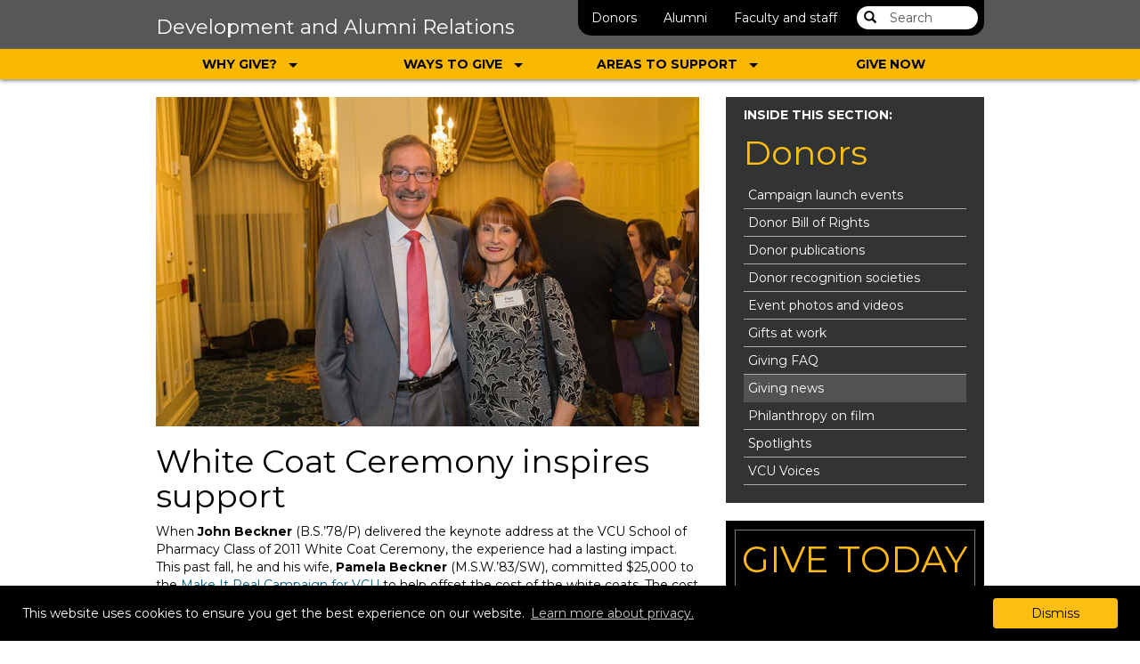

--- FILE ---
content_type: text/html
request_url: https://www.support.vcu.edu/donors/giving-news/white-coat-ceremony-inspires-support/
body_size: 14979
content:
<!DOCTYPE html>
<html lang="en">
<head>
    <!-- Page Layout: support-sub -->
    <title>White Coat Ceremony inspires support &ndash; DAR &ndash; VCU Office of Development and Alumni Relations</title>
    <link rel="canonical" href="https://www.support.vcu.edu/donors/giving-news/white-coat-ceremony-inspires-support/" />
    <!-- Plugin Style -->
    
    <!-- Meta description -->
  	
  	<!-- Open Graph -->
    <meta property="og:title" content="White Coat Ceremony inspires support" />
    <meta property="og:type" content="website" />
    <meta property="og:url" content="https://www.support.vcu.edu/donors/giving-news/white-coat-ceremony-inspires-support/" />
    <meta property="og:image" content="https://www.support.vcu.edu/media/advsrv-support/images/global/social_og_img_1200x632.jpg" />
    <meta property="og:site_name" content="VCU Office of Development and Alumni Relations" />
    <meta property="og:description" content="Discover how philanthropy is making an impact on the students, faculty, places and programs of Virginia Commonwealth University. Plus, learn how you can support VCU.">
  
    <!-- Meta -->
    <meta charset="utf-8">
    <meta http-equiv="X-UA-Compatible" content="IE=edge">
    <meta name="viewport" content="width=device-width, initial-scale=1">

    <!-- Favicon -->
    <link type="image/x-icon" href="/media/vcu/favicons/favicon.ico" rel="icon">
    <!-- Apple Favicons -->
    <link rel="apple-touch-icon-precomposed" sizes="57x57" href="/media/vcu/favicons/apple_icon57x57.png">
    <link rel="apple-touch-icon-precomposed" sizes="72x72" href="/media/vcu/favicons/apple_icon72x72.png">
    <link rel="apple-touch-icon-precomposed" sizes="114x114" href="/media/vcu/favicons/apple_icon114x114.png">
    <link rel="apple-touch-icon-precomposed" sizes="144x144" href="/media/vcu/favicons/apple_icon144x144.png">

    <!-- Preconnect -->
    <link rel="preconnect" href="https://stackpath.bootstrapcdn.com/" crossorigin>
    <link rel="preconnect" href="https://ssl.google-analytics.com" crossorigin>
    <link rel="preconnect" href="https://connect.facebook.net" crossorigin>
    <link rel="preconnect" href="https://analytics.twitter.com" crossorigin>
    <link rel="preconnect" href="https://px.ads.linkedin.com" crossorigin>

    <!-- Bootstrap CDN styles -->
    <link media="screen" rel="stylesheet" href="https://stackpath.bootstrapcdn.com/bootstrap/3.4.1/css/bootstrap.min.css" integrity="sha384-HSMxcRTRxnN+Bdg0JdbxYKrThecOKuH5zCYotlSAcp1+c8xmyTe9GYg1l9a69psu" crossorigin="anonymous">
        
    <!-- Main, combined stylesheet -->
    <link media="screen" rel="stylesheet" href="/media/advsrv-support/css/main.css">

    <!-- Google Fonts -->
    <link media="screen" rel="stylesheet" href="https://fonts.googleapis.com/css2?family=Montserrat:ital,wght@0,400;0,700;1,400&display=swap">

    <!-- HTML5 shim and Respond.js IE8 support of HTML5 elements and media queries -->
    <!--[if lt IE 9]>
        <script src="https://oss.maxcdn.com/html5shiv/3.7.2/html5shiv.min.js"></script>
        <script src="https://oss.maxcdn.com/respond/1.4.2/respond.min.js"></script>
    <![endif]-->

    <!-- VCU Branding Bar -->
    <script src="//branding.vcu.edu/bar/academic/latest.js" data-color-bottom="white"></script>

    <!-- Advancement Services - support.vcu.edu - Begin Google Tag Manager - Head script -->
    <!-- Google Tag Manager -->
    <script>(function(w,d,s,l,i){w[l]=w[l]||[];w[l].push({'gtm.start':
    new Date().getTime(),event:'gtm.js'});var f=d.getElementsByTagName(s)[0],
    j=d.createElement(s),dl=l!='dataLayer'?'&l='+l:'';j.async=true;j.src=
    'https://www.googletagmanager.com/gtm.js?id='+i+dl;f.parentNode.insertBefore(j,f);
    })(window,document,'script','dataLayer','GTM-TN7MFMP');</script>
    <!-- End Google Tag Manager -->
    <!-- Advancement Services - support.vcu.edu - End Google Tag Manager - Head script -->
    
</head>

<body class="support-sub">
    
    <div id="skip-links" role="navigation" aria-label="Skip to content navigation"><a href="#content" class="offscreen" aria-label="Skip to content">Skip to content</a></div>

    <div id="header-dar" class="navbar navbar-inverse header-dar" role="navigation" aria-label="Primary navigation">

      <div class="container">

        <div class="navbar-header">
          <button type="button" class="navbar-toggle" data-toggle="collapse" data-target=".navbar-collapse">
            <span class="sr-only">Toggle navigation</span>
            <span class="icon-bar"></span>
            <span class="icon-bar"></span>
            <span class="icon-bar"></span>
          </button>
          <a class="navbar-brand navbar-text" href='/' aria-label="Header: Visit the Office of Development and Alumni Relations homepage">Development and Alumni Relations</a>
        </div>
        
        <div class="collapse navbar-collapse navbar-right">
          
          <!-- Begin top nav -->
          <ul class="nav navbar-nav main-btn navbar-btn"><li><a href="/donors/">Donors</a></li><li><a href="https://www.vcualumni.org/" target="_blank">Alumni</a></li><li><a href="/bgy/">Faculty and staff</a></li>  <li class="main-btn-search hidden-xs">
    <div id="search-group" class="collapse input-group pull-right vcubar-search-panel">
      <form action="https://search.vcu.edu/s/search.html" method="GET">
        <div class="input-group">
          <span class="input-group-btn">
            <label id="searchSubmitLabel" class="sr-only" for="searchIconSubmit">Search</label>
            <button id="searchIconSubmit" class="btn btn-default" type="submit" aria-labelledby="searchSubmitLabel">
              <span class="glyphicon glyphicon-search"></span>
            </button>
          </span>
          <input class="sr-only" type="text" aria-label="Desktop search scope">
          <input type="hidden" name="collection" value="vcu-meta" />
<input type="hidden" name="scope" value="support.vcu.edu">
          <label class="sr-only" for="vcu-search-desktop-field">Search</label>  
          <input type="text" name="query" id="vcu-search-desktop-field" class="form-control vcu-search-field" value="Search" onfocus="this.value='';">
        </div>
      </form>
    </div><!-- /input-group -->
  </li>
</ul>
          <!-- End top nav -->

          <!-- begin secondary links for collapse -->
          <ul class="nav navbar-nav main-btn navbar-btn visible-xs-block">

            <li class="dropdown">
              <a class="dropdown-toggle" data-toggle="dropdown" href='/whygive/' aria-label="Secondary menu: toggle why give? menu">Why give?</a>
              <ul class="dropdown-menu">
                <li><a href='/whygive/' aria-label="Secondary menu: learn about why give?">Why give?</a></li>
                <li><a href="/donors/gifts-at-work/">Gifts at work</a></li>
              </ul>
            </li>

            <li class="dropdown">
              <a class="dropdown-toggle" data-toggle="dropdown" href='/waystogive/' aria-label="Secondary menu: toggle ways to give menu">Ways to give</a>
              <ul class="dropdown-menu">
                <li><a href='/waystogive/' aria-label="Secondary menu: learn ways to give">Ways to give</a></li>
                <li><a href="/waystogive/annual-giving/">Annual giving</a></li><li><a href="/waystogive/cfr/">Corporate and Foundation Relations</a></li><li><a href="/donors/donor-recognition-societies/">Donor recognition</a></li><li><a href="/waystogive/matching-gifts-search/">Matching gifts search</a></li><li><a href="/waystogive/named-gift-opportunities/">Named gift opportunities</a></li><li><a href="/bgy/payrolldeduction/">Payroll deduction</a></li><li><a href="https://plannedgiving.vcu.edu/" target="_blank">Planned Giving</a></li><li><a href="/waystogive/stock-gifts/">Stock gifts</a></li><li><a href="/waystogive/tribute-and-memorial-gifts/">Tribute and memorial gifts</a></li>
              </ul>
            </li>

            <li class="dropdown">
              <a class="dropdown-toggle" data-toggle="dropdown" href='/areas-to-support/' aria-label="Secondary menu: toggle areas to support menu">Areas to support</a>
              <ul class="dropdown-menu">
                <li><a href='/areas-to-support/' aria-label="Secondary menu: learn areas to support">Areas to support</a></li>
                <li><a href="/waystogive/annual-giving/">Annual giving</a></li><li><a href="/areas-to-support/foundations/">Foundations</a></li><li><a href="https://www.library.vcu.edu/about/giving/">Libraries</a></li><li><a href="http://www.vcuathletics.com/sports/ramFund/index">Athletics</a></li><li><a href="/areas-to-support/affinity-engagement-and-philanthropy/">Affinity Engagement and Philanthropy</a></li>
              </ul>
            </li>

            <li class="main-btn-search">
              <div id="search-group-mobile" class="collapse input-group pull-right vcubar-search-panel">
                <form action="https://search.vcu.edu/s/search.html" method="GET">
                  <div class="input-group">
                    <span class="input-group-btn">
                      <button class="btn btn-default" type="submit" aria-label="Submit site search">
                        <span class="glyphicon glyphicon-search"></span>
                      </button>
                    </span>
                    <input class="sr-only" type="text" aria-label="Mobile search scope">
                    <input type="hidden" name="collection" value="vcu-meta" />
                      <input type="hidden" name="scope" value="support.vcu.edu">
                    <label class="sr-only" for="vcu-search-mobile-field">Search</label>  
                    <input type="text" name="query" id="vcu-search-mobile-field" class="form-control vcu-search-field" value="Search" onfocus="this.value='';">
                  </div>
                </form>
              </div><!-- /input-group -->
            </li>

						<li class="main-btn-give-now"><a href="https://give.vcu.edu/give">Give now</a></li>
          </ul>
          <!-- end secondary links for collapse -->

        </div><!--/.nav-collapse --> 
      
      </div><!--/.container -->
    
    </div> <!--/.navbar -->

    <div id="header-gold" class="navbar secondary hidden-xs header-gold" role="navigation" aria-label="Secondary navigation">
      <div class="container">
        <ul class="nav">
          
          <li class="col-lg-3 col-md-3 col-sm-4 col-xs-4 dropdown">
            <a class="dropdown-toggle" data-toggle="dropdown" href='/whygive/' aria-label="Desktop gold menu: toggle why give? menu">Why give? <span class="glyphicon glyphicon-circle-arrow-down visible-xs"></span></a>
            <ul class="dropdown-menu">
              <li><a href='/whygive/' aria-label="Desktop gold menu: learn about why give?">Why give?</a></li>
              <li><a href="/donors/gifts-at-work/">Gifts at work</a></li>
            </ul>
          </li>
          
          <li class="col-lg-3 col-md-3 col-sm-4 col-xs-4 dropdown">
            <a class="dropdown-toggle" data-toggle="dropdown" href='/waystogive/' aria-label="Desktop gold menu: toggle ways to give menu">Ways to give <span class="glyphicon glyphicon-circle-arrow-down visible-xs"></span></a>
            <ul class="dropdown-menu">
              <li><a href='/waystogive/' aria-label="Desktop gold menu: learn ways to give">Ways to give</a></li>
              <li><a href="/waystogive/annual-giving/">Annual giving</a></li><li><a href="/waystogive/cfr/">Corporate and Foundation Relations</a></li><li><a href="/donors/donor-recognition-societies/">Donor recognition</a></li><li><a href="/waystogive/matching-gifts-search/">Matching gifts search</a></li><li><a href="/waystogive/named-gift-opportunities/">Named gift opportunities</a></li><li><a href="/bgy/payrolldeduction/">Payroll deduction</a></li><li><a href="https://plannedgiving.vcu.edu/" target="_blank">Planned Giving</a></li><li><a href="/waystogive/stock-gifts/">Stock gifts</a></li><li><a href="/waystogive/tribute-and-memorial-gifts/">Tribute and memorial gifts</a></li>
            </ul>
          </li>
          
          <li class="col-lg-3 col-md-3 col-sm-4 col-xs-4 dropdown">
            <a class="dropdown-toggle" data-toggle="dropdown" href='/areas-to-support/' aria-label="Desktop gold menu: toggle areas to support menu">Areas to support <span class="glyphicon glyphicon-circle-arrow-down visible-xs"></span></a>
            <ul class="dropdown-menu">
              <li><a href='/areas-to-support/' aria-label="Desktop gold menu: learn areas to support">Areas to support</a></li>
              <li><a href="/waystogive/annual-giving/">Annual giving</a></li><li><a href="/areas-to-support/foundations/">Foundations</a></li><li><a href="https://www.library.vcu.edu/about/giving/">Libraries</a></li><li><a href="http://www.vcuathletics.com/sports/ramFund/index">Athletics</a></li><li><a href="/areas-to-support/affinity-engagement-and-philanthropy/">Affinity Engagement and Philanthropy</a></li>
            </ul>
          </li>
          
          <li class="col-lg-3 col-md-3 hidden-sm"><a href="https://give.vcu.edu/give">Give now</a></li>
          
        </ul>
      </div>
    </div><!--/.navbar secondary -->

    <main class="container">
      <div class="main row">
        <div class="content col-lg-8 col-md-8 col-sm-8">
          <a id="content" class="sr-only" aria-label="Content start"></a><span id="d.en.377550"></span>

<img class="img-responsive center-block" src="/media/advsrv-support/images/campaign-giving-news/beckner.jpg" alt="" style="margin-top: 20px;" />

<h1>White Coat Ceremony inspires support</h1>

<p>When <strong>John Beckner&nbsp;</strong>(B.S.’78/P) delivered the keynote address at the VCU School of Pharmacy Class of 2011 White Coat Ceremony, the experience had a lasting impact. This past fall, he and his wife, <strong>Pamela Beckner</strong> (M.S.W.’83/SW), committed $25,000 to the <a href="https://campaign.vcu.edu/">Make It Real Campaign for VCU</a> to help offset the cost of the white coats. The cost is funded by the school's admissions office and its student services budget when needed.</p>
<p>The White Coat Ceremony is a tradition for students entering health care fields such as medicine, dentistry and pharmacy. When first-year Pharm.D. students accept their white coats, they are committing to the highest standards of professional and ethical behavior in their field.</p>
<p>The ceremony didn’t exist when Beckner was a student on the MCV campus, but seeing its significance for students today inspired the Beckners to support this cause.</p>
<p>“The White Coat Ceremony is a rite of passage into the pharmacy profession,” Beckner says. “Pam and I wanted to support something that was especially meaningful to students. We felt that the white coat was the perfect fit for what we wanted to do.”</p>
<p>Beckner currently serves as senior director of strategic initiatives at the National Community Pharmacists Association. But he has spent most of his 41-year career in pharmacy management, most notably as director of pharmacy and health services at Ukrop’s Super Markets for 17 years.</p>
<p>Throughout his career, Beckner has hired many VCU School of Pharmacy alumni,&nbsp;giving them their first professional positions in the field. Helping&nbsp;pharmacists get their start in the profession has always been important to him, he says. Through this gift, he will continue to help pharmacists at the onset of their careers.</p>
<p>“VCU students are truly a cut above,” Beckner says. “They are energetic and passionate, and they have a thirst for learning. That’s why my wife and I are thrilled to give back to the School of Pharmacy.”</p>
<p><em>To learn more about the School of Pharmacy, contact Louie Correa, senior director of development, at (804) 828-3016 or&nbsp;</em><a href="mailto:lacorrea@vcu.edu"><em>lacorrea@vcu.edu</em></a><em>.</em></p>        </div><!--/.content -->

        <div class="clearfix visible-xs"></div>

        <div class="col-lg-4 col-md-4 col-sm-4 sidebar">

          <div id="side-nav">
            <span class="side-section">INSIDE THIS SECTION:</span>
            <span class="side-title"><a href="/donors/">Donors</a></span>
            <div class="side-sub-nav-wrap">
               <!--<ul class="side-sub-nav">-->
                <!-- navigation object : support side-nav -->
                <ul class="side-sub-nav"><li><a href="/donors/campaign-launch-events/">Campaign launch events</a></li><li><a href="/donors/donor-bill-of-rights/">Donor Bill of Rights</a></li><li><a href="/donors/donor-publications/">Donor publications</a></li><li><a href="/donors/donor-recognition-societies/">Donor recognition societies</a></li><li><a href="/donors/events/">Event photos and videos</a></li><li><a href="/donors/gifts-at-work/">Gifts at work</a></li><li><a href="/donors/faq/">Giving FAQ</a></li><li><span class="currentbranch0"><a href="/donors/giving-news/">Giving news</a></span>
<ul class="multilevel-linkul-0">
<li><a href="/donors/giving-news/vcu-launches-unlocking-potential-campaign/">VCU launches Unlocking Potential campaign</a></li>
<li><a href="/donors/giving-news/longtime-donors-giving-helps-to-strengthen-educational-leadership/">Longtime donor's giving helps to strengthen educational leadership</a></li>
<li><a href="/donors/giving-news/vcu-alumna-leads-new-family-leadership-circle-through-philanthropy/">VCU alumna leads new Family Leadership Circle through philanthropy</a></li>
<li><a href="/donors/giving-news/foundation-awards-150000-grant-to-rams-in-recovery/">Foundation awards $150,000 grant to Rams in Recovery</a></li>
<li><a href="/donors/giving-news/medicine-alums-scholarship-supports-general-pediatrics-students/">Medicine alum&rsquo;s scholarship supports general pediatrics students</a></li>
<li><a href="/donors/giving-news/vcu-doctor-honors-mentor-with-endowed-scholarship/">VCU doctor honors mentor with endowed scholarship</a></li>
<li><a href="/donors/giving-news/vcus-third-annual-giving-day-raises-more-than-168m/">VCU&rsquo;s third annual Giving Day raises more than $16.8M</a></li>
<li><a href="/donors/giving-news/matching-gift-doubles-the-impact-of-couples-support-for-autism-research/">Matching gift doubles the impact of couple&rsquo;s support for autism research</a></li>
<li><a href="/donors/giving-news/alums-support-enhances-scholarship-for-first-generation-students/">Alum&rsquo;s support enhances scholarship for first-generation students</a></li>
<li><a href="/donors/giving-news/family-establishes-scholarship-to-thank-vcu-brandcenter/">Family establishes scholarship to thank VCU Brandcenter</a></li>
<li><a href="/donors/giving-news/alumna-follows-her-heart-endows-scholarship-for-social-work-students/">Alumna follows her heart, endows scholarship for social work students</a></li>
<li><a href="/donors/giving-news/500k-gift-establishes-ica-award-for-art-and-education/">$500k gift establishes ICA award for art and education</a></li>
<li><a href="/donors/giving-news/college-of-health-professions-alumna-gives-back/">College of Health Professions alumna gives back</a></li>
<li><a href="/donors/giving-news/hs-alum-continues-support-of-scholarship-fund/">H&amp;S alum continues support of scholarship fund</a></li>
<li><a href="/donors/giving-news/fund-honors-retired-staff-member-alums-dedication-to-lgbtqia-inclusion-at-vcu/">Fund honors retired staff member, alum&rsquo;s dedication to LGBTQIA+ inclusion at VCU</a></li>
<li><a href="/donors/giving-news/costar-group-announces-18m-commitment-to-vcu/">CoStar Group announces $18M commitment to VCU</a></li>
<li><a href="/donors/giving-news/bill--melinda-gates-foundation-awards-187m-grant-to-m4all/">Bill &amp; Melinda Gates Foundation awards $18.7M grant to M4ALL</a></li>
<li><a href="/donors/giving-news/grant-helps-da-vinci-center-support-local-small-business-owners/">Grant helps da Vinci Center support local small business owners</a></li>
<li><a href="/donors/giving-news/couples-gift-advances-surgical-innovation-research-and-education/">Couple&rsquo;s gift advances surgical innovation, research and education</a></li>
<li><a href="/donors/giving-news/donors-contribute-786m-to-invest-in-me-scholarship-campaign/">Donors contribute $78.6M to Invest in Me scholarship campaign</a></li>
<li><a href="/donors/giving-news/vcu-athletic-village-receives-1-million-pledge/">VCU Athletic Village receives $1 million pledge</a></li>
<li><a href="/donors/giving-news/vcu-doctor-makes-a-personal-gift-to-the-jackie-fund-/">VCU doctor makes a personal gift to the Jackie Fund </a></li>
<li><a href="/donors/giving-news/alumna-supports-ram-pantry-in-husbands-memory/">Alumna supports Ram Pantry in husband&rsquo;s memory</a></li>
<li><a href="/donors/giving-news/anonymous-donors-establish-new-faculty-position/">Anonymous donors establish new faculty position</a></li>
<li><a href="/donors/giving-news/nursing-receives-largest-gift-in-schools-history/">Nursing receives largest gift in school&rsquo;s history</a></li>
<li><a href="/donors/giving-news/vcu-announces-record-setting-fundraising-year/">VCU announces record-setting fundraising year</a></li>
<li><a href="/donors/giving-news/5m-gift-helps-cultivate-empathetic-culture-at-vcuarts-theatre/">$5M gift helps cultivate empathetic culture at VCUarts Theatre</a></li>
<li><a href="/donors/giving-news/vcu-researcher-awarded-grant-for-first-of-its-kind-tobacco-investigation/">VCU researcher awarded grant for first-of-its-kind tobacco investigation</a></li>
<li><a href="/donors/giving-news/vcu-prepares-to-close-out-a-historic-fundraising-year/">VCU prepares to close out a historic fundraising year</a></li>
<li><a href="/donors/giving-news/a-dream-come-true-cathleen-and-tom-burkes-long-relationship-with-vcu/">&lsquo;A dream come true&rsquo;: Cathleen and Tom Burke&rsquo;s long relationship with VCU</a></li>
<li><a href="/donors/giving-news/alumni-make-joint-gift-to-support-chor/">Alumni make joint gift to support CHoR</a></li>
<li><a href="/donors/giving-news/grant-expands-resources-for-first-gen-students/">Grant expands resources for first-gen students</a></li>
<li><a href="/donors/giving-news/covid-19-care-challenges-inspire-new-lectureship/">COVID-19 care challenges inspire new lectureship</a></li>
<li><a href="/donors/giving-news/faculty-and-staff-establish-scholarship-in-memory-of-alum/">Faculty and staff establish scholarship in memory of alum</a></li>
<li><a href="/donors/giving-news/philanthropy-advances-parkinsons-disease-therapies/">Philanthropy advances Parkinson&rsquo;s disease therapies</a></li>
<li><a href="/donors/giving-news/rampantry-founder-creates-scholarship-fund/">RamPantry founder creates scholarship fund</a></li>
<li><a href="/donors/giving-news/engineering-alum-creates-boxer-scholarship/">Engineering alum creates Boxer Scholarship</a></li>
<li><a href="/donors/giving-news/alumni-couple-supports-mcv-campus-scholarships/">Alumni couple supports MCV Campus scholarships</a></li>
<li><a href="/donors/giving-news/engineering-research-building-opens/">Engineering Research Building opens</a></li>
<li><a href="/donors/giving-news/cardiologist-gives-back-to-pauley-heart-center/">Cardiologist gives back to Pauley Heart Center</a></li>
<li><a href="/donors/giving-news/make-it-real-campaign-for-vcu-closes/">Make It Real Campaign for VCU closes</a></li>
<li><a href="/donors/giving-news/urology-chair-creates-diversity-program/">Urology chair creates diversity program</a></li>
<li><a href="/donors/giving-news/donors-help-vcu-health-fight-covid-19/">Donors help VCU Health fight COVID-19</a></li>
<li><a href="/donors/giving-news/scholarship-memorializes-hs-student/">Scholarship memorializes H&amp;S student</a></li>
<li><a href="/donors/giving-news/invest-in-me-draws-donor-support/">Invest in Me draws donor support</a></li>
<li><a href="/donors/giving-news/gift-advances-cardiac-care-at-vcu-health/">Gift advances cardiac care at VCU Health</a></li>
<li><a href="/donors/giving-news/wilder-alumnus-funds-scholarship/">Wilder alumnus funds scholarship</a></li>
<li><a href="/donors/giving-news/fundraisers-make-waves-to-fight-cancer/">Fundraisers make waves to fight cancer</a></li>
<li><a href="/donors/giving-news/vcuarts-receives-historic-harp/">VCUarts receives historic harp</a></li>
<li><span class="currentbranch1"><a href="/donors/giving-news/white-coat-ceremony-inspires-support/">White Coat Ceremony inspires support</a></span></li>
<li><a href="/donors/giving-news/vcu-exceeds-giving-tuesday-goal/">VCU exceeds Giving Tuesday goal</a></li>
<li><a href="/donors/giving-news/alumnus-supports-journalism-students/">Alumnus supports journalism students</a></li>
<li><a href="/donors/giving-news/donors-fund-vtcc-mural/">Donors fund VTCC mural</a></li>
<li><a href="/donors/giving-news/engineering-unveils-newest-makerspace/">Engineering unveils newest makerspace</a></li>
<li><a href="/donors/giving-news/hs-donors-fund-experiential-learning/">H&amp;S donors fund experiential learning</a></li>
<li><a href="/donors/giving-news/vcu-launches-invest-in-me-initiative/">VCU launches Invest in Me initiative</a></li>
<li><a href="/donors/giving-news/pledge-advances-parkinsons-research/">Pledge advances Parkinson&rsquo;s research</a></li>
<li><a href="/donors/giving-news/vcu-benefactor-c-kenneth-wright-dies/">VCU benefactor C. Kenneth Wright dies</a></li>
<li><a href="/donors/giving-news/2m-gift-supports-hs-students-faculty/">$2M gift supports H&amp;S students, faculty</a></li>
<li><a href="/donors/giving-news/25m-gift-funds-nursing-scholarships/">$2.5M gift funds nursing scholarships</a></li>
<li><a href="/donors/giving-news/arts-graduate-lively-contributes-to-vtcc/">Arts graduate Lively contributes to VTCC</a></li>
<li><a href="/donors/giving-news/5m-gift-supports-financial-wellness/">$5M gift supports financial wellness</a></li>
<li><a href="/donors/giving-news/vcu-holds-first-tag-day/">VCU holds first Tag Day</a></li>
<li><a href="/donors/giving-news/vcu-health-receives-grant-from-mjff/">VCU Health receives grant from MJFF</a></li>
<li><a href="/donors/giving-news/vcu-cuts-ribbon-on-new-chp-building/">VCU cuts ribbon on new CHP building</a></li>
<li><a href="/donors/giving-news/endowment-supports-higher-ground-/">Endowment supports HIGHER Ground </a></li>
<li><a href="/donors/giving-news/campaign-hits-700-million-mark/">Campaign hits $700 million mark</a></li>
<li><a href="/donors/giving-news/alumna-supports-student-wellness/">Alumna supports student wellness</a></li>
<li><a href="/donors/giving-news/vcu-honors-scholarship-students-donors/">VCU honors scholarship students, donors</a></li>
<li><a href="/donors/giving-news/175m-gift-funds-education-scholarships/">$1.75M gift funds education scholarships</a></li>
<li><a href="/donors/giving-news/fund-honors-memory-of-massey-patient/">Fund honors memory of Massey patient</a></li>
<li><a href="/donors/giving-news/social-work-alumnus-makes-historic-gift/">Social work alumnus makes historic gift</a></li>
<li><a href="/donors/giving-news/vcu-surpasses-goal-on-giving-tuesday/">VCU surpasses goal on Giving Tuesday</a></li>
<li><a href="/donors/giving-news/massey-on-the-river-raises-record-100k/">Massey on the River raises record $100K</a></li>
<li><a href="/donors/giving-news/alumni-couple-gives-back-to-vcuarts/">Alumni couple gives back to VCUarts</a></li>
<li><a href="/donors/giving-news/brandcenter-announces-new-scholarship/">Brandcenter announces new scholarship</a></li>
<li><a href="/donors/giving-news/alumnas-bequest-supports-vcuarts/">Alumna&rsquo;s bequest supports VCUarts</a></li>
<li><a href="/donors/giving-news/grants-fund-tobacco-research-at-massey/">Grants fund tobacco research at Massey</a></li>
<li><a href="/donors/giving-news/vcu-honors-endowed-faculty-donors/">VCU honors endowed faculty, donors</a></li>
<li><a href="/donors/giving-news/donor-continues-legacy-of-support/">Donor continues legacy of support</a></li>
<li><a href="/donors/giving-news/local-art-enthusiast-supports-ica/">Local art enthusiast supports ICA</a></li>
<li><a href="/donors/giving-news/golf-tournament-supports-als-clinic/">Golf tournament supports ALS Clinic</a></li>
<li><a href="/donors/giving-news/vcu-faculty-staff-and-retirees-raise-3m/">VCU faculty, staff and retirees raise $3M</a></li>
<li><a href="/donors/giving-news/nursing-fellows-develop-leadership-skills/">Nursing fellows develop leadership skills</a></li>
<li><a href="/donors/giving-news/vcu-health-opens-cardiac-imaging-suite/">VCU Health opens cardiac imaging suite</a></li>
<li><a href="/donors/giving-news/1m-gift-supports-surgical-lab/">$1M gift supports surgical lab</a></li>
<li><a href="/donors/giving-news/vcu-awarded-inclusive-excellence-grant/">VCU awarded Inclusive Excellence grant</a></li>
<li><a href="/donors/giving-news/vcu-has-record-setting-fundraising-year/">VCU has record-setting fundraising year</a></li>
<li><a href="/donors/giving-news/rice-rivers-center-raises-7m-for-lab-/">Rice Rivers Center raises $7M for lab </a></li>
<li><a href="/donors/giving-news/donor-gives-to-family-medicine-program/">Donor gives to family medicine program</a></li>
<li><a href="/donors/giving-news/family-honors-mother-with-gift-to-vcu/">Family honors mother with gift to VCU</a></li>
<li><a href="/donors/giving-news/memorial-fund-honors-vcuarts-student/">Memorial fund honors VCUarts student</a></li>
<li><a href="/donors/giving-news/social-work-alumnus-gives-back/">Social work alumnus gives back</a></li>
<li><a href="/donors/giving-news/fund-helps-students-study-abroad/">Fund helps students study abroad</a></li>
<li><a href="/donors/giving-news/vcu-breaks-ground-on-new-building/">VCU breaks ground on new building</a></li>
<li><a href="/donors/giving-news/funding-supports-conservation-efforts/">Funding supports conservation efforts</a></li>
<li><a href="/donors/giving-news/1m-gift-creates-new-hs-scholarship/">$1M gift creates new H&amp;S scholarship</a></li>
<li><a href="/donors/giving-news/couples-gifts-support-student-athletes/">Couple&rsquo;s gifts support student-athletes</a></li>
<li><a href="/donors/giving-news/campaign-passes-600-million/">Campaign passes $600 million</a></li>
<li><a href="/donors/giving-news/ceo-invests-in-sense-restoration-research/">CEO invests in sense restoration research</a></li>
<li><a href="/donors/giving-news/players-fans-raise-30k-for-tennis-facility/">Players, fans raise $30K for tennis facility</a></li>
<li><a href="/donors/giving-news/massey-event-exceeds-fundraising-goal/">Massey event exceeds fundraising goal</a></li>
<li><a href="/donors/giving-news/rockwell-automation-renews-support/">Rockwell Automation renews support</a></li>
<li><a href="/donors/giving-news/vcu-libraries-receives-award/">VCU Libraries receives award</a></li>
<li><a href="/donors/giving-news/scholarship-honors-alumnas-legacy/">Scholarship honors alumna&rsquo;s legacy</a></li>
<li><a href="/donors/giving-news/auxiliary-awards-300k-in-grants/">Auxiliary awards $300K in grants</a></li>
<li><a href="/donors/giving-news/alumnas-gift-helps-toxicology-students/">Alumna&rsquo;s gift helps toxicology students</a></li>
<li><a href="/donors/giving-news/grant-funding-expands-dogs-on-call/">Grant funding expands Dogs on Call</a></li>
<li><a href="/donors/giving-news/alumnus-gives-as-his-career-takes-flight/">Alumnus gives as his career takes flight</a></li>
<li><a href="/donors/giving-news/entrepreneur-funds-chemistry-award/">Entrepreneur funds chemistry award</a></li>
<li><a href="/donors/giving-news/vcu-launches-class-giving-campaign/">VCU launches class giving campaign</a></li>
<li><a href="/donors/giving-news/cvs-health-supports-school-of-pharmacy/">CVS Health supports School of Pharmacy</a></li>
<li><a href="/donors/giving-news/alumni-give-100k-to-nurse-anesthesia/">Alumni give $100K to nurse anesthesia</a></li>
<li><a href="/donors/giving-news/fund-created-in-massey-directors-honor/">Fund created in Massey director&rsquo;s honor</a></li>
<li><a href="/donors/giving-news/mustaches-4-kids-raises-money-for-chor/">Mustaches 4 Kids raises money for CHoR</a></li>
<li><a href="/donors/giving-news/fund-assists-students-with-dependents/">Fund assists students with dependents</a></li>
<li><a href="/donors/giving-news/faculty-donor-makes-planned-gift/">Faculty donor makes planned gift</a></li>
<li><a href="/donors/giving-news/rare-comic-book-added-to-collection/">Rare comic book added to collection</a></li>
<li><a href="/donors/giving-news/12m-gift-funds-education-professorship/">$1.2M gift funds Education professorship</a></li>
<li><a href="/donors/giving-news/alumni-couple-creates-co-scholarship/">Alumni couple creates co-scholarship</a></li>
<li><a href="/donors/giving-news/alumnus-rewards-young-entrepreneurs/">Alumnus rewards young entrepreneurs</a></li>
<li><a href="/donors/giving-news/massey-clinics-receive-new-artwork/">Massey clinics receive new artwork</a></li>
<li><a href="/donors/giving-news/costar-establishes-endowed-chair/">CoStar establishes endowed chair</a></li>
<li><a href="/donors/giving-news/novelist-gives-11m-to-vcu/">Novelist gives $1.1M to VCU</a></li>
<li><a href="/donors/giving-news/grant-supports-pediatric-cancer-research/">Grant supports pediatric cancer research</a></li>
<li><a href="/donors/giving-news/scholarship-honors-retiring-professor/">Scholarship honors retiring professor</a></li>
<li><a href="/donors/giving-news/donors-create-mothers-room-in-library/">Donors create mother&rsquo;s room in library</a></li>
<li><a href="/donors/giving-news/refugee-familys-journey-leads-to-vcu/">Refugee family&rsquo;s journey leads to VCU</a></li>
<li><a href="/donors/giving-news/pharmacy-faculty-co-endow-fund/">Pharmacy faculty co-endow fund</a></li>
<li><a href="/donors/giving-news/campaign-passes-500-million/">Campaign passes $500 million</a></li>
<li><a href="/donors/giving-news/alumni-endow-engineering-scholarship/">Alumni endow engineering scholarship</a></li>
<li><a href="/donors/giving-news/alumna-supports-ica-and-vcuarts/">Alumna supports ICA and VCUArts</a></li>
<li><a href="/donors/giving-news/scholarship-helps-aspiring-social-workers/">Scholarship helps aspiring social workers</a></li>
<li><a href="/donors/giving-news/school-of-business-endowment-honors-alumnus/">School of Business endowment honors alumnus</a></li>
<li><a href="/donors/giving-news/familys-yearly-gifts-support-scholarship/">Family's yearly gifts support scholarship</a></li>
<li><a href="/donors/giving-news/dogs-on-call-receives-grant/">Dogs on Call receives grant</a></li>
<li><a href="/donors/giving-news/grant-supports-initiative-for-at-risk-youth/">Grant supports initiative for at-risk youth</a></li>
<li><a href="/donors/giving-news/alumni-owned-business-gives-back/">Alumni-owned business gives back</a></li>
<li><a href="/donors/giving-news/vulcan-materials-supports-rice-lodge/">Vulcan Materials supports Rice Lodge</a></li>
<li><a href="/donors/giving-news/teens-pay-tribute-to-teachers-pet/">Teens pay tribute to teacher&rsquo;s pet</a></li>
<li><a href="/donors/giving-news/stipend-helps-next-generation-of-artists/">Stipend helps next generation of artists</a></li>
<li><a href="/donors/giving-news/faculty-create-fund-to-honor-colleague/">Faculty create fund to honor colleague</a></li>
<li><a href="/donors/giving-news/pharmacist-pays-it-forward/">Pharmacist pays it forward</a></li>
<li><a href="/donors/giving-news/librarian-invests-in-future-students/">Librarian invests in future students</a></li>
<li><a href="/donors/giving-news/couple-honor-friend-with-gift/">Couple honor friend with gift</a></li>
<li><a href="/donors/giving-news/doctor-supports-service-learning/">Doctor supports service learning</a></li>
<li><a href="/donors/giving-news/professor-honors-mentor-with-fund/">Professor honors mentor with fund</a></li>
<li><a href="/donors/giving-news/donors-boost-support-with-planned-gift/">Donors boost support with planned gift</a></li>
<li><a href="/donors/giving-news/vcu-launches-its-largest-fundraising-campaign/">VCU launches its largest fundraising campaign</a></li>

</ul>

</li><li><a href="/donors/philanthropy-on-film/">Philanthropy on film</a></li><li><a href="/donors/spotlights/">Spotlights</a></li><li><a href="/donors/vcu-voices/">VCU Voices</a></li></ul>
               <!--</ul>-->
            </div>
          </div><!--/#side-nav -->

          <div class="give-today-wrap give-today">

            <div class="give-today-header">
              <span class="give-today-header-text"><a href="https://give.vcu.edu/give/" aria-label="Give today online form">GIVE TODAY</a></span>
            </div>
            
            <form id="newGiftForm" class="form-inline clearfix" action="https://give.vcu.edu/give" method="post">
              <div class="form-group">
                <input id="newGiftValue" aria-label="Gift amount" type="text" placeholder="Enter gift amount" class="form-control col-md-8 col-lg-8 col-sm-8 pull-left">
                <button id="newGiftSubmit" aria-label="Continue gift on the online form" class="btn yellow col-md-4 col-lg-4 col-sm-4 pull-right" type="submit" value="Submit">Continue</button>
              </div> 
            </form>
         
            <a class="list-group-item" href="https://give.vcu.edu/give" aria-label="Make a pledge payment online">Make a pledge payment<span class="glyphicon glyphicon-chevron-right pull-right hidden-sm"></span></a>
            <a class="list-group-item" href='/bgy/payrolldeduction/' aria-label="Learn more about VCU payroll deduction">VCU payroll deduction<span class="glyphicon glyphicon-chevron-right pull-right hidden-sm"></span></a>
            <a class="list-group-item" href='/waystogive/matching-gifts-search/' aria-label="Learn more about other opportunities for giving">Other opportunities<span class="glyphicon glyphicon-chevron-right pull-right hidden-sm"></span></a>

          </div><!--/.give-today-wrap -->

        </div><!--/.sidebar -->

      </div><!--/.main -->

    </main> <!--/.container -->

        <!-- Begin global footer -->

    <footer class="container-fluid footer" id="footer">
        <div class="container">

            <div class="row">

                <div class="col-sm-6 footer-first">
                    <span class="footer_headline">
                        <a href="https://www.vcu.edu" title="VCU homepage" target="_blank" rel="noopener">Virginia Commonwealth University</a><br>
                        <a href="https://www.support.vcu.edu/" aria-label="Footer: Visit the Office of Development and Alumni Relations homepage">Office of Development and Alumni Relations</a>
                    </span>
                    <span class="footer-hr"></span>
                    <ul class="footer_links">
                        <li class="footer_links_address1">111 N. Fourth St. | Box 842039</li>
                        <li class="footer_links_address2">Richmond, VA 23219-2201</li>
                        <li class="footer_links_mail_donation">
                            <br>
                            To mail a donation:<br>
                            Box 843042<br>
                            Richmond, VA 23284-3042<br>
                            <br>
                        </li>
                        <li class="footer_links_phone"><a href="tel:+1-804-828-0880" title="Call the Office of Development and Alumni Relations">(804) 828-0880</a></li>
                        <li class="footer_links_email"><a href="mailto:giving@vcu.edu" title="Email the Office of Development and Alumni Relations">giving@vcu.edu</a></li>
                        <li class="footer_links_vcu_links"><a href="https://www.vcu.edu/privacy-statement/" title="VCU privacy statement" target="_blank" rel="noopener">Privacy</a> | <a href="https://accessibility.vcu.edu/" title="Accessibility at VCU" target="_blank" rel="noopener">Accessibility</a> | <a href="mailto:webmaster@vcu.edu" title="Contact the VCU webmaster">Webmaster</a></li>
                    </ul>
                </div>
                <!--/.footer-first -->

                <div class="col-sm-3 footer-middle">
                    <span class="footer_headline">Additional links</span>
                    <span class="footer-hr"></span>
                    <ul class="footer_links">
                        <li><a href="/talent/" aria-label="Footer: Careers">Careers</a></li>
                        <li><a href="/contact/" aria-label="Footer: Contact us">Contact us</a></li>
                        <li><a href="https://staff.oda.vcu.edu/intranet/" aria-label="Footer: Visit the DAR intranet" target="_blank" rel="noopener">DAR Intranet</a></li>
                        <li><a href="https://wiki-vcu.atlassian.net/wiki/spaces/DAR/overview" aria-label="Footer: Visit the DAR Intranet wiki" target="_blank" rel="noopener">DAR Intranet Wiki</a></li>
                      <li><a href="/policies/" aria-label="Footer: View our policies">Policies</a></li>
                      <!--    <li><a href="/staff-directory/" aria-label="Footer: View our staff directory">Staff directory</a></li>  -->
                    </ul>
                     <div class="unlocking-campaign-footer" style="padding-top: 30px;">
                          <a href="https://unlocking.vcu.edu">
                               <img src="/media/advsrv-support/images/global/unlocking_potential_wordmark_primary_4c.png" alt="Unlocking Potential Campaign for the Future" width="400px" />
                           </a>
                      </div>

                </div>
                <!--/.footer-middle -->

                <div class="col-sm-2 footer-last">
                </div>
                <!--/.footer-last -->

            </div><!-- /.row -->
            

            <div class="row"> 
                <div class="col-sm-6 footer-edit">
                    <ul class="footer_links">
                        <li>Last updated: 1/08/2020 3:34 PM<a class="t4Edit-page" href="https://t4.vcu.edu/terminalfour/page/directEdit#edit/553/en/98340">Edit</a></li>
                    </ul>
                </div>
            </div>
            
        </div><!--/.footer -->   
    </footer><!--/.container .footer-bk -->

<div class="disclaimer-container">
<p class="disclaimer">
Virginia Commonwealth University is a nationally renowned public research institution dedicated to the success and well-being of all members of its community. VCU student, faculty and staff groups and associations are open without regard to any characteristic or identity protected by law.
</p>
</div>

    <!-- jQuery CDN javascript -->
    <script src="https://ajax.googleapis.com/ajax/libs/jquery/1.12.4/jquery.min.js" crossorigin="anonymous"></script>
  
    <!-- Bootstrap CDN javascript -->
    <script src="https://stackpath.bootstrapcdn.com/bootstrap/3.4.1/js/bootstrap.min.js" integrity="sha384-aJ21OjlMXNL5UyIl/XNwTMqvzeRMZH2w8c5cRVpzpU8Y5bApTppSuUkhZXN0VxHd" crossorigin="anonymous"></script>
  
    <!-- Cookie consent CDN javascript -->
    <script src="https://cdnjs.cloudflare.com/ajax/libs/cookieconsent2/3.0.3/cookieconsent.min.js" crossorigin="anonymous"></script>

    <!-- list.js CDN javascript -->
    <script src="https://cdnjs.cloudflare.com/ajax/libs/list.js/1.2.0/list.min.js" crossorigin="anonymous"></script>
              
    <!-- Custom scripts -->
    <script src="/media/advsrv-support/js/custom.js"></script>

    <!-- Page scripts -->
    <script>
      
      // Keep gold bar at top
      $(window).scroll(function(){
          if ($(this).scrollTop() > 117) {
             $('#header-gold').addClass('navbar-fixed-top');
          } else {
             $('#header-gold').removeClass('navbar-fixed-top');
          }
      });
      
      // Cookie consent
      window.addEventListener("load", function(){
      window.cookieconsent.initialise({
        container: document.getElementById("footer"),
        "elements": {
          "messagelink": '<span id="cookieconsent:desc" class="cc-message">{{message}} <a aria-label="learn more about privacy" tabindex="0" class="cc-link" href="{{href}}" target="_blank" rel="noopener">{{link}}</a></span>',
          "link": '<a aria-label="learn more about privacy" tabindex="0" class="cc-link" href="{{href}}" target="_blank" rel="noopener">{{link}}</a>',
        },
        "palette": {
          "popup": {
            "background": "#000"
          },
          "button": {
            "background": "#febe10"
          }
        },
        "theme": "classic",
        "content": {
          "dismiss": "Dismiss",
          "href": "https://www.vcu.edu/privacy-statement/",
          "link": "Learn more about privacy."
        }
      })});

      // list.js
      setTimeout(function (){
        if($('#staff-index-wrap').length){
          var options = {
            item: '<div class="staff"><img class="staff_image img-responsive" src="" alt=""><p class="staff_text_name"><strong></strong></p><p class="staff_text_title"><em></em></p><p class="staff_text_phone"></p><p class="staff_text_email"></a></p><a href="#" class="bio-link btn btn-vcu" aria-label=""></a><div class="bio"><p></p></div></div>',
            listClass: 'staff-index-all', 
            valueNames: [ 'staff_text_name', 'staff_text_email' ]
          };
          var userList = new List('staff-index-wrap', options);
        }
      }, 2000);
      
    </script>
    <!-- Plugin Javascript -->
    
              
  </body>
</html>

--- FILE ---
content_type: text/css
request_url: https://www.support.vcu.edu/media/advsrv-support/css/main.css
body_size: 19104
content:
/*
  Site: support.vcu.edu
  Title: main.css
  Notes: Formatted with Prettier
*/


/* Custom CSS added at Web Consulting, 7/19/23 */
.plugin-accordion__title {
    font-size: 1.5rem!important;
}

/* Cookie consent */

.cc-window {
  opacity: 1;
  transition: opacity 1s ease;
}

.cc-window.cc-invisible {
  opacity: 0;
}

.cc-animate.cc-revoke {
  transition: transform 1s ease;
}

.cc-animate.cc-revoke.cc-top {
  transform: translateY(-2em);
}

.cc-animate.cc-revoke.cc-bottom {
  transform: translateY(2em);
}

.cc-animate.cc-revoke.cc-active.cc-bottom,
.cc-animate.cc-revoke.cc-active.cc-top,
.cc-revoke:hover {
  transform: translateY(0);
}

.cc-grower {
  max-height: 0;
  /* overflow: hidden; */
  overflow: visible;
  transition: max-height 1s;
}

.cc-link,
.cc-revoke:hover {
  text-decoration: underline;
}

.cc-revoke,
.cc-window {
  position: fixed;
  /* overflow: hidden; */
  overflow: visible;
  box-sizing: border-box;
  font-family: Helvetica, Calibri, Arial, sans-serif;
  font-size: 16px;
  line-height: 1.5em;
  display: -ms-flexbox;
  display: flex;
  -ms-flex-wrap: nowrap;
  flex-wrap: nowrap;
  z-index: 10000;
}

.cc-window.cc-static {
  position: static;
}

.cc-window.cc-floating {
  padding: 2em;
  max-width: 24em;
  -ms-flex-direction: column;
  flex-direction: column;
}

.cc-window.cc-banner {
  padding: 1em 1.8em;
  width: 100%;
  -ms-flex-direction: row;
  flex-direction: row;
}

.cc-revoke {
  padding: 0.5em;
}

.cc-header {
  font-size: 18px;
  font-weight: 700;
}

.cc-btn,
.cc-close,
.cc-link,
.cc-revoke {
  cursor: pointer;
}

.cc-link {
  opacity: 0.8;
  display: inline-block;
  padding: 0.2em;
}

.cc-link:hover {
  opacity: 1;
}

#content .cc-link:hover {
  color: #dfdfdf;
}

.cc-link:active,
.cc-link:visited {
  color: initial;
}

.cc-btn {
  display: block;
  padding: 0.4em 0.8em;
  font-size: 0.9em;
  font-weight: 700;
  border-width: 2px;
  border-style: solid;
  text-align: center;
  white-space: nowrap;
}

#content .cc-btn {
  text-decoration: none;
}

.cc-banner .cc-btn:last-child {
  min-width: 140px;
}

.cc-highlight .cc-btn:first-child {
  background-color: transparent;
  border-color: transparent;
}

.cc-highlight .cc-btn:first-child:focus,
.cc-highlight .cc-btn:first-child:hover {
  background-color: transparent;
  text-decoration: underline;
}

.cc-close {
  display: block;
  position: absolute;
  top: 0.5em;
  right: 0.5em;
  font-size: 1.6em;
  opacity: 0.9;
  line-height: 0.75;
}

.cc-close:focus,
.cc-close:hover {
  opacity: 1;
}

.cc-revoke.cc-top {
  top: 0;
  left: 3em;
  /* border-bottom-left-radius: .5em;
    border-bottom-right-radius: .5em */
}

.cc-revoke.cc-bottom {
  bottom: 0;
  left: 3em;
  border-top-left-radius: 0.5em;
  border-top-right-radius: 0.5em;
}

.cc-revoke.cc-left {
  left: 3em;
  right: unset;
}

.cc-revoke.cc-right {
  right: 3em;
  left: unset;
}

.cc-top {
  top: 1em;
}

.cc-left {
  left: 1em;
}

.cc-right {
  right: 1em;
}

.cc-bottom {
  bottom: 1em;
}

.cc-floating > .cc-link {
  margin-bottom: 1em;
}

.cc-floating .cc-message {
  display: block;
  margin-bottom: 1em;
}

.cc-window.cc-floating .cc-compliance {
  -ms-flex: 1;
  flex: 1;
}

.cc-window.cc-banner {
  -ms-flex-align: center;
  align-items: center;
}

.cc-banner.cc-top {
  left: 0;
  right: 0;
  top: 0;
}

.cc-banner.cc-bottom {
  left: 0;
  right: 0;
  bottom: 0;
}

.cc-banner .cc-message {
  -ms-flex: 1;
  flex: 1;
}

.cc-compliance {
  display: -ms-flexbox;
  display: flex;
  -ms-flex-align: center;
  align-items: center;
  -ms-flex-line-pack: justify;
  align-content: space-between;
}

.cc-compliance > .cc-btn {
  -ms-flex: 1;
  flex: 1;
}

.cc-btn + .cc-btn {
  margin-left: 0.5em;
}

@media print {
  .cc-revoke,
  .cc-window {
    display: none;
  }
}

@media screen and (max-width: 900px) {
  .cc-btn {
    white-space: normal;
  }
}

@media screen and (max-width: 414px) and (orientation: portrait),
  screen and (max-width: 736px) and (orientation: landscape) {
  .cc-window.cc-top {
    top: 0;
  }

  .cc-window.cc-bottom {
    bottom: 0;
  }

  .cc-window.cc-banner,
  .cc-window.cc-left,
  .cc-window.cc-right {
    left: 0;
    right: 0;
  }

  .cc-window.cc-banner {
    -ms-flex-direction: column;
    flex-direction: column;
  }

  .cc-window.cc-banner .cc-compliance {
    -ms-flex: 1;
    flex: 1;
  }

  .cc-window.cc-floating {
    max-width: none;
  }

  .cc-window .cc-message {
    margin-bottom: 1em;
  }

  .cc-window.cc-banner {
    -ms-flex-align: unset;
    align-items: unset;
  }
}

.cc-floating.cc-theme-classic {
  padding: 1.2em;
  /* border-radius: 5px */
}

.cc-floating.cc-type-info.cc-theme-classic .cc-compliance {
  text-align: center;
  display: inline;
  -ms-flex: none;
  flex: none;
}

.cc-theme-classic .cc-btn {
  border-radius: 5px;
}

.cc-theme-classic .cc-btn:last-child {
  min-width: 140px;
}

.cc-floating.cc-type-info.cc-theme-classic .cc-btn {
  display: inline-block;
}

.cc-theme-edgeless.cc-window {
  padding: 0;
}

.cc-floating.cc-theme-edgeless .cc-message {
  margin: 2em 2em 1.5em;
}

.cc-banner.cc-theme-edgeless .cc-btn {
  margin: 0;
  padding: 0.8em 1.8em;
  height: 100%;
}

.cc-banner.cc-theme-edgeless .cc-message {
  margin-left: 1em;
}

.cc-floating.cc-theme-edgeless .cc-btn + .cc-btn {
  margin-left: 0;
}

/* General */

body {
  color: #fff;
}

/* Set some elements to block for IE support */
main,
section,
article,
aside,
summary,
details,
footer,
header,
nav {
  display: block;
}

p {
  margin: 0 0 1em 0;
}

.content p,
.content ul,
.content ul li {
  color: #000;
}

h4 {
  margin-top: 20px;
}

a,
button {
  -webkit-transition: all 0.1s linear;
  transition: all 0.1s linear;
  cursor: pointer;
}

@media (prefers-reduced-motion: reduce) {
  a,
  button {
    -webkit-transition: none;
    transition: none;
  }
}

a {
  color: #005e80;
}

.content a {
  text-decoration: underline;
}

.content a:hover {
  color: #00425a;
}

a.anchor {
  display: block;
  position: relative;
  top: -120px;
  visibility: hidden;
}

a img {
  -webkit-transition: opacity 0.1s linear;
  transition: opacity 0.1s linear;
}

a img:hover {
  opacity: 0.8;
}

@media (prefers-reduced-motion: reduce) {
  a img {
    -webkit-transition: none;
    transition: none;
  }

  a img:hover {
    opacity: 1;
  }
}

:focus,
a:focus,
input:focus,
input.form-control:focus,
select:focus,
select.form-control:focus,
#menu a:focus,
.vcubar-search-panel input.form-control:focus {
  outline: 3px auto #0000ff !important;
  outline: 3px auto -webkit-focus-ring-color !important;
  outline-offset: -2px !important;
}

caption {
  color: #000;
}

.container {
  padding-right: 15px;
  padding-left: 15px;
  margin-right: auto;
  margin-left: auto;
  max-width: 960px;
}

@media (min-width: 768px) {
  .container {
    width: 98%;
  }
}

@media (min-width: 992px) {
  .container {
    width: 970px;
  }
}

@media (min-width: 1200px) {
  .container {
    width: 1170px;
  }
}

.form-control:focus {
  border-color: #ccc;
  box-shadow: none;
}

.input-group-addon {
  color: #4f4f4f;
}

#search {
  display: none;
}

.btn,
.content .btn {
  text-decoration: none;
}

.btn-primary,
.btn.yellow,
.btn-vcu,
.t4_button {
  color: #000;
  background: none repeat scroll 0 0 #febe10;
  border-color: transparent;
  border-radius: 12px;
  padding: 3px 12px;
  text-decoration: none;
}

.btn-primary,
.btn.yellow,
.btn-vcu,
.t4_button,
.btn-primary a,
.btn.yellow a,
.btn-vcu a,
.t4_button a,
.content .btn-primary,
.content .btn.yellow,
.content .btn-vcu,
.content .t4_button {
  text-decoration: none;
}

.btn-primary:hover,
.btn-primary:active,
.btn-primary:focus,
.btn.yellow:hover,
.btn.yellow:active,
.btn.yellow:focus,
.btn-vcu:hover,
.btn-vcu:active,
.btn-vcu:focus,
.t4_button:hover,
.t4_button:active,
.t4_button:focus,
.content .btn-primary:hover,
.content .btn-primary:active,
.content .btn-primary:focus,
.content .btn.yellow:hover,
.content .btn.yellow:active,
.content .btn.yellow:focus,
.content .btn-vcu:hover,
.content .btn-vcu:active,
.content .btn-vcu:focus,
.content .t4_button:hover,
.content .t4_button:active,
.content .t4_button:focus {
  color: #fff;
  background-color: #000;
  text-decoration: none;
}

.content button.btn,
.content button.btn:hover,
.content button.btn:focus,
.content button.btn:active {
  background-color: #febe10;
  color: #000;
}

.content button.btn:active {
  background-color: #000;
  color: #fff;
}

@media (min-width: 768px) {
  .content button.btn:hover,
  .content button.btn:active {
    background-color: #000;
    color: #fff;
  }
}

.btn span.glyphicon {
  font-size: 75%;
  vertical-align: baseline;
}

.big-giving-btns .t4_button {
  padding: 1.5rem 2.5rem;
  margin: 0 1.5rem 1.5rem 0;
  font-weight: 600;
  font-size: 1.8rem;
  display: block;
  width: 100%;
  max-width: 100%;
  text-align: center;
}

@media (min-width: 992px) {
  .big-giving-btns .t4_button {
    display: inline;
    width: auto;
    text-align: left;
  }
}

#skip-links {
  position: absolute;
  left: 0;
  top: 0;
  width: 100%;
  margin-left: 0;
  list-style: outside none;
  z-index: 10000;
}

#skip-links a {
  color: #000;
  position: absolute;
  left: 10px;
  top: -100px;
  width: auto;
  height: auto;
  overflow: visible;
  background-color: #f8b800;
  z-index: 9999;
  padding: 1em;
  border-bottom: 2px solid #000;
  border-left: 2px solid #000;
  border-right: 2px solid #000;
  font-size: 14px;
  font-weight: bold;
  text-decoration: none;
  -webkit-transition: top 0.2s, background-color 0.2s;
  -o-transition: top 0.2s, background-color 0.2s;
  transition: top 0.2s, background-color 0.2s;
}

@media (prefers-reduced-motion: reduce) {
  #skip-links a {
    -webkit-transition: none;
    -o-transition: all 0 none;
    transition: none;
  }
}

#skip-links a:focus {
  top: 0;
}

/* Header */

.wrap {
  margin: 0 auto;
  overflow: hidden;
  width: 960px;
}

/* VCUbar */

#vcubar {
  background: none repeat scroll 0 0 #000000;
}

#vcubar .wrap {
  background: url('/media/advsrv-support/images/global/vcu-brand-black.gif') no-repeat
    scroll 0 0 transparent;
  height: 60px;
  position: relative;
}

#vcubar #vcubar-vcu-link,
#vcubar #vcubar-make-it-real {
  display: block;
  height: 48px;
  overflow: hidden;
  position: absolute;
  text-indent: -9999px;
  top: 6px;
}

#vcubar #vcubar-vcu-link {
  left: 23px;
  width: 796px;
}

#vcubar #vcubar-make-it-real {
  right: 19px;
  width: 106px;
}

.vcubar-search-toggle span.glyphicon {
  font-size: 20px;
  position: absolute;
  right: 25px;
  top: 20px;
  color: #fff;
}

.vcubar-search-toggle span.glyphicon:hover {
  color: #adadad;
}

.vcubar-search-panel {
  width: 85%;
  margin-right: 25px;
  margin-bottom: 20px;
}

.vcubar-search-panel.collapse {
  display: none;
}

.vcubar-search-panel.collapse.in {
  display: none;
}

.vcubar-search-panel .form-control {
  border: none;
}

.vcubar-search-panel .form-control:focus {
  box-shadow: none;
}

.vcubar-search-panel button.btn {
  background: #7d7c7c;
  color: #fff;
}

.vcubar-search-panel button.btn:hover {
  opacity: 0.9;
}

/* Navbar */

.navbar {
  margin-bottom: 0;
  border-radius: 0 !important;
}

.navbar-inverse .navbar-brand {
  color: #fff;
  font-size: 2em;
}

.navbar > .container .navbar-brand,
.navbar > .container-fluid .navbar-brand {
  margin-left: 0;
  margin-bottom: 0;
}

.navbar-inverse {
  background: #565758;
  border: 0;
  -webkit-box-shadow: 0 3px 5px 0px #333;
  -moz-box-shadow: 0 3px 5px 0px #333;
  box-shadow: 0 3px 5px 0px #333;
}

.main-btn {
  background: none repeat scroll 0 0 #000;
  border-radius: 15px;
  margin-bottom: 11px;
  margin-top: 11px;
}

.navbar-text {
  margin: 5px;
}

.main-btn li {
  border-right: 1px solid #333;
  -webkit-transition: all 0.1s linear;
  /* Safari */
  transition: all 0.1s linear;
}

@media (prefers-reduced-motion: reduce) {
  .main-btn li {
    -webkit-transition: none;
    transition: none;
  }
}

.main-btn li:first-child {
  border-radius: 15px 0 0 15px;
}

.main-btn li:last-child {
  border: medium none;
  border-radius: 0 15px 15px 0;
}

.main-btn li:hover {
  background: #333;
}

.navbar-inverse .navbar-nav li a {
  color: #fff;
  padding: 7px 30px;
}

.caret {
  border-top: 5px dashed;
  border-top: 5px solid\9;
  border-right: 5px solid transparent;
  border-left: 5px solid transparent;
}

@media (max-width: 940px) {
  #vcubar .wrap {
    background: url('/media/advsrv-support/images/global/vcu-brand-mobile.gif')
      no-repeat scroll 0 0 transparent;
    margin: 0 auto;
    width: 140px;
  }

  #vcubar #vcubar-vcu-link {
    position: relative;
    margin: 0 auto;
    width: 140px;
    left: 0;
  }

  #vcubar a#vcubar-make-it-real {
    display: none !important;
  }

  .vcubar-search-panel.collapse.in {
    display: table;
  }

  .navbar-inverse .navbar-brand {
    font-size: 1.8em;
  }
}

@media (min-width: 600px) and (max-width: 872px) {
  .navbar-inverse .navbar-nav > li > a {
    padding: 7px 10px !important;
  }
}

@media (max-width: 767px) {
  .form-control {
    font-size: 16px;
  }

  .main-btn {
    background: transparent;
    border-radius: 0;
    margin-bottom: 11px;
    margin-top: 11px;
  }

  .main-btn li:last-child,
  .main-btn li:first-child,
  .main-btn li {
    border-radius: 0;
    text-align: center;
  }

  .navbar-inverse {
    box-shadow: none;
  }

  #search {
    display: block;
  }
}

@media (max-width: 600px) {
  .navbar-inverse .navbar-brand {
    width: 75%;
    font-size: 1.6em;
  }
}

@media (max-width: 510px) and (min-width: 100px) {
  .navbar-inverse .navbar-brand {
    margin-bottom: 0;
    padding: 0 15px;
  }
}

/* Main section */

/* Old inner banner image - Do Not Modify */
.main {
  padding: 0px;
  background-color: #000;
  background-repeat: no-repeat;
  height: 450px;
  background-size: cover;
  position: relative;
}

/* Banner shadow - Do Not Modify */
.main-inner {
  height: 450px;
  width: 100%;
}

.main-actions {
  height: 100%;
}

.main-actions ul {
  margin: 0;
  padding: 0;
  position: absolute;
  bottom: 10px;
}

.main-actions li {
  display: inline;
  float: left;
  width: 33%;
  padding: 0 5px 5px 15px;
  border-left: 1px solid #fff;
}

.main-actions li:first-child {
  padding-left: 0;
  width: 30%;
}

.main-actions li:first-child {
  border: none;
  width: 33%;
}

.main-actions h3 {
  color: #fdb813;
  margin: 0;
}

.main-actions a {
  color: #fff;
  text-decoration: none;
}

.give-today {
  height: 100%;
  padding: 0;
}

/* Give Today Section */

.give-today-wrap {
  background: #000;
  padding: 15px 15px 10px;
  position: absolute;
  bottom: 0;
  color: #fff;
  width: 100%;
}

.give-today-header {
  padding: 4px 6px 7px 6px;
  border: 1px solid #7d7c7c;
  margin: 0 auto;
  text-align: center;
}

.give-today-header .give-today-header-text {
  font-size: 2.9em;
}

.give-today-header .give-today-header-text,
.give-today-header .give-today-header-text a {
  color: #fdb813;
  text-align: center;
  margin-bottom: 0;
  margin-top: 0;
}

.give-today-header .give-today-header-text a:hover,
.give-today-header .give-today-header-text a:active,
.give-today-header .give-today-header-text a:focus {
  text-decoration: none;
  color: #fff;
}

.support-sub .give-today-header .give-today-header-text a {
  font-size: 1em;
}

.give-today form {
  margin: 10px auto;
  text-align: center;
}

.give-today .form-group {
  width: 100%;
}

.form-group input,
.form-group .btn {
  width: auto;
}

.give-today .btn {
  background: #7d7c7c;
  border-color: #616060;
}

.give-today .btn:focus,
.give-today .btn.yellow:focus,
.give-today .btn:hover,
.give-today .btn.yellow:hover,
.give-today .btn:active,
.give-today .btn.yellow:active {
  color: #fff;
  background: #000;
  /*border-color: #ffe4a3;*/
}

.give-today .list-group-item {
  background: transparent;
  border-radius: 0;
  color: #fff;
  border-right: none;
  border-left: none;
  border-color: #7d7c7c;
  display: none;
}

.give-today .list-group-item:focus,
.give-today .list-group-item:hover,
.give-today .list-group-item:active {
  background: #333;
  color: #fff;
}

.give-today-wrap-btm {
  position: absolute;
  /*bottom: 122px;*/
  bottom: 0;
  width: 100%;
}

.give-today-wrap-btm a.btn {
  width: 100%;
  padding: 1rem;
}

.give-today .give-today-wrap-btm a.btn:focus,
.give-today .give-today-wrap-btm a.btn:hover,
.give-today .give-today-wrap-btm a.btn:active {
  background: #000;
  color: #fff;
  border: 1px solid #000;
}

@media (max-width: 1000px) {
  .give-today .form-inline .form-control,
  .give-today .btn {
    display: block;
    width: 100%;
    margin-bottom: 10px;
  }
}

@media (max-width: 600px) {
  .main,
  .main-inner {
    background: transparent;
    height: auto;
  }

  .give-today-wrap {
    position: relative;
    background: #ddd;
  }

  .give-today-header {
    border: none;
  }

  .give-today-header .give-today-header-text a {
    color: #000;
  }

  .give-today-header .give-today-header-text a:hover,
  .give-today-header .give-today-header-text a:active,
  .give-today-header .give-today-header-text a:focus {
    color: #3f4040;
  }

  .give-today .list-group-item {
    background: transparent;
    color: #000;
  }

  .give-today .list-group-item:focus,
  .give-today .list-group-item:hover,
  .give-today .list-group-item:active {
    background: #333;
    color: #fff;
  }

  .give-today-wrap-btm {
    position: relative;
    bottom: 0;
    padding-bottom: 6px;
  }
}

/* Secondary Home Nav */

.secondary-home {
  padding: 15px;
}

.secondary-home,
.secondary-home .list-group-item {
  background-color: #f8b800;
}

.secondary-home .list-group-item {
  background: transparent;
  border-radius: 0;
  color: #000;
  border-right: none;
  border-left: none;
  border-color: #7d7c7c;
}

.secondary-home .list-group-item:hover {
  background: #333;
  color: #fff;
}

/* Feature Section */

.feature {
  /*background-color: #adadad;*/
  padding: 20px 0px;
  position: relative;
}

.right-shadow {
  width: 20px;
  position: absolute;
  right: -20px;
  top: -20px;
}

.left-shadow {
  width: 20px;
  position: absolute;
  left: -20px;
  top: -20px;
}

.feature-lg img {
  width: 100%;
  max-width: 287px;
  height: auto !important;
}

.feature .panel-group {
  margin-bottom: 0;
}

#giving-accordion .panel {
  background: #eee;
  border: medium none;
  box-shadow: none;
  color: #000;
}

#giving-accordion .panel-heading {
  background-color: #fff;
  border: none;
  color: #000;
  border-radius: 0;
  padding: 15px 15px;
}

#giving-accordion .panel-heading a {
  display: block;
}

#giving-accordion .panel + .panel {
  margin-top: 0 !important;
}

#giving-accordion .glyphicon-circle-arrow-right {
  padding-left: 10px;
}

.carousel-inner img {
  width: 100%;
  max-width: 600px;
  height: auto !important;
}

@media (max-width: 600px) {
  .feature {
    /*background: #fff;*/
    padding: 0;
  }
}

/* Spotlight section */

.spotlight {
  background: #595a5b;
  padding: 20px 0;
  box-shadow: 0 7px 7px -3px #333 inset;
}

.spotlight_headline,
.spotlight_subhead {
  line-height: 0.75;
  text-transform: uppercase;
  margin-top: 0;
  padding-top: 0;
  display: block;
  margin-bottom: 10px;
}

@media (min-width: 768px) {
  .homepage-spotlight-text {
    text-align: right;
  }
}

.spotlight_headline {
  font-weight: 700;
  font-size: 1.714em;
}

.spotlight_subhead {
  font-size: 1.286em;
}

.spotlight img {
  width: 100%;
}

.spotlight button a {
  color: #000;
}

/* Spotlight Index */

.spotlight_entry {
  background: #f0f2f1;
  margin: 2px 0 6px;
  padding: 10px 20px;
}

.spotlight_entry img {
  border: 5px solid #ffffff;
  float: left;
  margin-right: 50px;
}

.spotlight_entry h3 {
  margin: 10px 0 0;
  padding: 0;
}

.spotlight_entry .readmore {
  margin-bottom: 0;
  margin-right: 30px;
  padding-bottom: 0;
  text-align: right;
  margin-top: 15px;
}

.readmore:after {
  clear: both;
  content: "";
  display: block;
}

.spotlight_entry p.readmore a {
  background: #5d9caf;
  color: #ffffff !important;
  padding: 10px;
}

.spotlight_entry p.readmore a:hover {
  opacity: 0.7;
  text-decoration: none;
}

.spotlight_index_text_headline {
  display: block;
  font-size: 1.5em;
  margin-bottom: 6px;
}

/* A-Z index  */

.support-az-search-wrap {
  margin-bottom: 1.5em;
}

.support-az-nav-wrap ul {
  list-style: none;
  margin: 0;
  padding: 0;
}

/* Cookie consent bar */

.cc-revoke,
.cc-window,
.cc-btn {
  font-family: "Montserrat", "Helvetica Neue", Arial, "Lucida Grande",
    sans-serif;
  font-size: 14px;
  line-height: 1.42857143;
  font-weight: 400;
}

.cc-theme-classic .cc-btn {
  padding: 6px 12px;
  border: 1px solid transparent;
  border-radius: 4px;
}

.cc-color-override-691549043 .cc-btn:hover,
.cc-color-override-691549043 .cc-btn:focus {
  background: #ffe4a3;
  border-color: #ffe4a3;
}

/* Footer */

.disclaimer-container {
margin-top: 10px;
padding: 15px 15px 0;
background: #000;
width: 100%;
display: flex;
}

.disclaimer-container > .disclaimer {
--max-width: 800px;
--text-color: var(--vcu-gold, #ffb300);
color: var(--text-color);
font-style: italic;
padding-top: 0;
text-align: center;
font-size: 1.5rem;
width: min(700px, 100%);
margin-inline: auto;
margin-bottom: 0;
}

.footer-bk {
  background-repeat: no-repeat;
  background-position: bottom right;
  background-color: #000;
}

.footer {
  height: auto;
  background: transparent;
  margin: 20px 5px;
  border: 1px solid #adadad;
}

.footer a {
  color: #fff;
}

.footer_headline {
  margin-top: 40px;
  padding-bottom: 10px;
  font-weight: bold;
}

.footer-middle a {
  display: block;
}

.footer-middle .social {
  display: inline-block;
  width: 22px;
  margin: 5px 0 8px 0;
}

.footer-middle .footer_headline {
  margin-top: 20px;
}

.footer-middle {
  text-align: center;
  border-right: 1px solid #adadad;
  border-left: 1px solid #adadad;
  height: 85%;
  margin-top: 20px;
  margin-bottom: 20px;
}

.footer-middle .input-group input.form-control,
.footer-middle .input-group button,
.page-search .input-group input.form-control,
.page-search .input-group button {
  padding: 3px 12px;
  height: auto;
  margin-top: 10px;
  box-shadow: none;
  border: none;
}

.page-search .input-group input.form-control {
  border: 1px solid #ccc;
  padding: 2px 12px;
}

.footer-middle .input-group button,
.page-search .input-group button {
  background: #7d7c7c;
  color: #fff;
}

.footer-middle .input-group,
.page-search .input-group {
  max-width: 225px;
}

.footer_links {
  margin-bottom: 1em;
  list-style-type: none;
  padding: 0;
}

.footer .col-lg-5,
.footer .col-md-5,
.footer .col-sm-5 {
  width: 36%;
}

.footer .col-lg-2,
.footer .col-md-2,
.footer .col-sm-2 {
  width: 28%;
}

.t4Edit-page {
  display: inline-block;
  width: 18px;
  height: 18px;
  background: url('/media/advsrv-support/images/global/pencil.gif');
  background-repeat: no-repeat;
  background-position: center center;
  text-align: left;
  text-indent: -9999px;
}

@media (max-width: 600px) {
  .footer .col-lg-5,
  .footer .col-md-5,
  .footer .col-sm-5 {
    width: 100%;
  }

  .footer .col-lg-2,
  .footer .col-md-2,
  .footer .col-sm-2 {
    width: 100%;
  }

  .footer-bk {
    background-image: none;
    background-color: #5a5a5b;
  }

  .footer-middle,
  .footer {
    border: none;
  }

  .footer-middle {
    text-align: left;
  }

  .footer-middle .input-group,
  .page-search .input-group {
    max-width: 100%;
  }

  .footer_headline {
    font-size: 1.2em;
  }

  .footer_links a {
    font-size: 1.2em;
    margin-bottom: 0.25em;
  }

  .t4Edit-page {
    height: 48px;
    width: 48px;
  }
}

/* Responsive Utilities */

@media (max-width: 600px) {
  .visible-xs {
    display: block !important;
  }

  table.visible-xs {
    display: table;
  }

  tr.visible-xs {
    display: table-row !important;
  }

  th.visible-xs,
  td.visible-xs {
    display: table-cell !important;
  }

  .visible-xs-block {
    display: block !important;
  }

  .visible-xs-inline {
    display: inline !important;
  }

  .visible-xs-inline-block {
    display: inline-block !important;
  }
}

@media (min-width: 601px) and (max-width: 991px) {
  .visible-sm {
    display: block !important;
  }

  table.visible-sm {
    display: table;
  }

  tr.visible-sm {
    display: table-row !important;
  }

  th.visible-sm,
  td.visible-sm {
    display: table-cell !important;
  }

  .visible-sm-block {
    display: block !important;
  }

  .visible-sm-inline {
    display: inline !important;
  }

  .visible-sm-inline-block {
    display: inline-block !important;
  }
}

@media (min-width: 992px) and (max-width: 1199px) {
  .visible-md {
    display: block !important;
  }

  table.visible-md {
    display: table;
  }

  tr.visible-md {
    display: table-row !important;
  }

  th.visible-md,
  td.visible-md {
    display: table-cell !important;
  }

  .visible-md-block {
    display: block !important;
  }

  .visible-md-inline {
    display: inline !important;
  }

  .visible-md-inline-block {
    display: inline-block !important;
  }
}

@media (min-width: 1200px) {
  .visible-lg {
    display: block !important;
  }

  table.visible-lg {
    display: table;
  }

  tr.visible-lg {
    display: table-row !important;
  }

  th.visible-lg,
  td.visible-lg {
    display: table-cell !important;
  }

  .visible-lg-block {
    display: block !important;
  }

  .visible-lg-inline {
    display: inline !important;
  }

  .visible-lg-inline-block {
    display: inline-block !important;
  }
}

@media (max-width: 600px) {
  .hidden-xs {
    display: none !important;
  }
}

@media (min-width: 601px) and (max-width: 991px) {
  .hidden-sm {
    display: none !important;
  }
}

@media (min-width: 992px) and (max-width: 1199px) {
  .hidden-md {
    display: none !important;
  }
}

@media (min-width: 1200px) {
  .hidden-lg {
    display: none !important;
  }
}

/* Compressed with http://csscompressor.com/ */
.col-xs-12 {
  width: 100%;
}

.col-xs-11 {
  width: 91.66666667%;
}

.col-xs-10 {
  width: 83.33333333%;
}

.col-xs-9 {
  width: 75%;
}

.col-xs-8 {
  width: 66.66666667%;
}

.col-xs-7 {
  width: 58.33333333%;
}

.col-xs-6 {
  width: 50%;
}

.col-xs-5 {
  width: 41.66666667%;
}

.col-xs-4 {
  width: 33.33333333%;
}

.col-xs-3 {
  width: 25%;
}

.col-xs-2 {
  width: 16.66666667%;
}

.col-xs-1 {
  width: 8.33333333%;
}

.col-xs-pull-12 {
  right: 100%;
}

.col-xs-pull-11 {
  right: 91.66666667%;
}

.col-xs-pull-10 {
  right: 83.33333333%;
}

.col-xs-pull-9 {
  right: 75%;
}

.col-xs-pull-8 {
  right: 66.66666667%;
}

.col-xs-pull-7 {
  right: 58.33333333%;
}

.col-xs-pull-6 {
  right: 50%;
}

.col-xs-pull-5 {
  right: 41.66666667%;
}

.col-xs-pull-4 {
  right: 33.33333333%;
}

.col-xs-pull-3 {
  right: 25%;
}

.col-xs-pull-2 {
  right: 16.66666667%;
}

.col-xs-pull-1 {
  right: 8.33333333%;
}

.col-xs-pull-0 {
  right: auto;
}

.col-xs-push-12 {
  left: 100%;
}

.col-xs-push-11 {
  left: 91.66666667%;
}

.col-xs-push-10 {
  left: 83.33333333%;
}

.col-xs-push-9 {
  left: 75%;
}

.col-xs-push-8 {
  left: 66.66666667%;
}

.col-xs-push-7 {
  left: 58.33333333%;
}

.col-xs-push-6 {
  left: 50%;
}

.col-xs-push-5 {
  left: 41.66666667%;
}

.col-xs-push-4 {
  left: 33.33333333%;
}

.col-xs-push-3 {
  left: 25%;
}

.col-xs-push-2 {
  left: 16.66666667%;
}

.col-xs-push-1 {
  left: 8.33333333%;
}

.col-xs-push-0 {
  left: auto;
}

.col-xs-offset-12 {
  margin-left: 100%;
}

.col-xs-offset-11 {
  margin-left: 91.66666667%;
}

.col-xs-offset-10 {
  margin-left: 83.33333333%;
}

.col-xs-offset-9 {
  margin-left: 75%;
}

.col-xs-offset-8 {
  margin-left: 66.66666667%;
}

.col-xs-offset-7 {
  margin-left: 58.33333333%;
}

.col-xs-offset-6 {
  margin-left: 50%;
}

.col-xs-offset-5 {
  margin-left: 41.66666667%;
}

.col-xs-offset-4 {
  margin-left: 33.33333333%;
}

.col-xs-offset-3 {
  margin-left: 25%;
}

.col-xs-offset-2 {
  margin-left: 16.66666667%;
}

.col-xs-offset-1 {
  margin-left: 8.33333333%;
}

.col-xs-offset-0 {
  margin-left: 0;
}

@media (min-width: 601px) {
  .col-sm-1,
  .col-sm-2,
  .col-sm-3,
  .col-sm-4,
  .col-sm-5,
  .col-sm-6,
  .col-sm-7,
  .col-sm-8,
  .col-sm-9,
  .col-sm-10,
  .col-sm-11,
  .col-sm-12 {
    float: left;
  }

  .col-sm-12 {
    width: 100%;
  }

  .col-sm-11 {
    width: 91.66666667%;
  }

  .col-sm-10 {
    width: 83.33333333%;
  }

  .col-sm-9 {
    width: 75%;
  }

  .col-sm-8 {
    width: 66.66666667%;
  }

  .col-sm-7 {
    width: 58.33333333%;
  }

  .col-sm-6 {
    width: 50%;
  }

  .col-sm-5 {
    width: 41.66666667%;
  }

  .col-sm-4 {
    width: 33.33333333%;
  }

  .col-sm-3 {
    width: 25%;
  }

  .col-sm-2 {
    width: 16.66666667%;
  }

  .col-sm-1 {
    width: 8.33333333%;
  }

  .col-sm-pull-12 {
    right: 100%;
  }

  .col-sm-pull-11 {
    right: 91.66666667%;
  }

  .col-sm-pull-10 {
    right: 83.33333333%;
  }

  .col-sm-pull-9 {
    right: 75%;
  }

  .col-sm-pull-8 {
    right: 66.66666667%;
  }

  .col-sm-pull-7 {
    right: 58.33333333%;
  }

  .col-sm-pull-6 {
    right: 50%;
  }

  .col-sm-pull-5 {
    right: 41.66666667%;
  }

  .col-sm-pull-4 {
    right: 33.33333333%;
  }

  .col-sm-pull-3 {
    right: 25%;
  }

  .col-sm-pull-2 {
    right: 16.66666667%;
  }

  .col-sm-pull-1 {
    right: 8.33333333%;
  }

  .col-sm-pull-0 {
    right: auto;
  }

  .col-sm-push-12 {
    left: 100%;
  }

  .col-sm-push-11 {
    left: 91.66666667%;
  }

  .col-sm-push-10 {
    left: 83.33333333%;
  }

  .col-sm-push-9 {
    left: 75%;
  }

  .col-sm-push-8 {
    left: 66.66666667%;
  }

  .col-sm-push-7 {
    left: 58.33333333%;
  }

  .col-sm-push-6 {
    left: 50%;
  }

  .col-sm-push-5 {
    left: 41.66666667%;
  }

  .col-sm-push-4 {
    left: 33.33333333%;
  }

  .col-sm-push-3 {
    left: 25%;
  }

  .col-sm-push-2 {
    left: 16.66666667%;
  }

  .col-sm-push-1 {
    left: 8.33333333%;
  }

  .col-sm-push-0 {
    left: auto;
  }

  .col-sm-offset-12 {
    margin-left: 100%;
  }

  .col-sm-offset-11 {
    margin-left: 91.66666667%;
  }

  .col-sm-offset-10 {
    margin-left: 83.33333333%;
  }

  .col-sm-offset-9 {
    margin-left: 75%;
  }

  .col-sm-offset-8 {
    margin-left: 66.66666667%;
  }

  .col-sm-offset-7 {
    margin-left: 58.33333333%;
  }

  .col-sm-offset-6 {
    margin-left: 50%;
  }

  .col-sm-offset-5 {
    margin-left: 41.66666667%;
  }

  .col-sm-offset-4 {
    margin-left: 33.33333333%;
  }

  .col-sm-offset-3 {
    margin-left: 25%;
  }

  .col-sm-offset-2 {
    margin-left: 16.66666667%;
  }

  .col-sm-offset-1 {
    margin-left: 8.33333333%;
  }

  .col-sm-offset-0 {
    margin-left: 0;
  }
}

@media (min-width: 768px) {
  .col-sm-1,
  .col-sm-2,
  .col-sm-3,
  .col-sm-4,
  .col-sm-5,
  .col-sm-6,
  .col-sm-7,
  .col-sm-8,
  .col-sm-9,
  .col-sm-10,
  .col-sm-11,
  .col-sm-12 {
    float: left;
  }

  .col-sm-12 {
    width: 100%;
  }

  .col-sm-11 {
    width: 91.66666667%;
  }

  .col-sm-10 {
    width: 83.33333333%;
  }

  .col-sm-9 {
    width: 75%;
  }

  .col-sm-8 {
    width: 66.66666667%;
  }

  .col-sm-7 {
    width: 58.33333333%;
  }

  .col-sm-6 {
    width: 50%;
  }

  .col-sm-5 {
    width: 41.66666667%;
  }

  .col-sm-4 {
    width: 33.33333333%;
  }

  .col-sm-3 {
    width: 25%;
  }

  .col-sm-2 {
    width: 16.66666667%;
  }

  .col-sm-1 {
    width: 8.33333333%;
  }

  .col-sm-pull-12 {
    right: 100%;
  }

  .col-sm-pull-11 {
    right: 91.66666667%;
  }

  .col-sm-pull-10 {
    right: 83.33333333%;
  }

  .col-sm-pull-9 {
    right: 75%;
  }

  .col-sm-pull-8 {
    right: 66.66666667%;
  }

  .col-sm-pull-7 {
    right: 58.33333333%;
  }

  .col-sm-pull-6 {
    right: 50%;
  }

  .col-sm-pull-5 {
    right: 41.66666667%;
  }

  .col-sm-pull-4 {
    right: 33.33333333%;
  }

  .col-sm-pull-3 {
    right: 25%;
  }

  .col-sm-pull-2 {
    right: 16.66666667%;
  }

  .col-sm-pull-1 {
    right: 8.33333333%;
  }

  .col-sm-pull-0 {
    right: auto;
  }

  .col-sm-push-12 {
    left: 100%;
  }

  .col-sm-push-11 {
    left: 91.66666667%;
  }

  .col-sm-push-10 {
    left: 83.33333333%;
  }

  .col-sm-push-9 {
    left: 75%;
  }

  .col-sm-push-8 {
    left: 66.66666667%;
  }

  .col-sm-push-7 {
    left: 58.33333333%;
  }

  .col-sm-push-6 {
    left: 50%;
  }

  .col-sm-push-5 {
    left: 41.66666667%;
  }

  .col-sm-push-4 {
    left: 33.33333333%;
  }

  .col-sm-push-3 {
    left: 25%;
  }

  .col-sm-push-2 {
    left: 16.66666667%;
  }

  .col-sm-push-1 {
    left: 8.33333333%;
  }

  .col-sm-push-0 {
    left: auto;
  }

  .col-sm-offset-12 {
    margin-left: 100%;
  }

  .col-sm-offset-11 {
    margin-left: 91.66666667%;
  }

  .col-sm-offset-10 {
    margin-left: 83.33333333%;
  }

  .col-sm-offset-9 {
    margin-left: 75%;
  }

  .col-sm-offset-8 {
    margin-left: 66.66666667%;
  }

  .col-sm-offset-7 {
    margin-left: 58.33333333%;
  }

  .col-sm-offset-6 {
    margin-left: 50%;
  }

  .col-sm-offset-5 {
    margin-left: 41.66666667%;
  }

  .col-sm-offset-4 {
    margin-left: 33.33333333%;
  }

  .col-sm-offset-3 {
    margin-left: 25%;
  }

  .col-sm-offset-2 {
    margin-left: 16.66666667%;
  }

  .col-sm-offset-1 {
    margin-left: 8.33333333%;
  }

  .col-sm-offset-0 {
    margin-left: 0;
  }
}

@media (min-width: 992px) {
  .col-md-1,
  .col-md-2,
  .col-md-3,
  .col-md-4,
  .col-md-5,
  .col-md-6,
  .col-md-7,
  .col-md-8,
  .col-md-9,
  .col-md-10,
  .col-md-11,
  .col-md-12 {
    float: left;
  }

  .col-md-12 {
    width: 100%;
  }

  .col-md-11 {
    width: 91.66666667%;
  }

  .col-md-10 {
    width: 83.33333333%;
  }

  .col-md-9 {
    width: 75%;
  }

  .col-md-8 {
    width: 66.66666667%;
  }

  .col-md-7 {
    width: 58.33333333%;
  }

  .col-md-6 {
    width: 50%;
  }

  .col-md-5 {
    width: 41.66666667%;
  }

  .col-md-4 {
    width: 33.33333333%;
  }

  .col-md-3 {
    width: 25%;
  }

  .col-md-2 {
    width: 16.66666667%;
  }

  .col-md-1 {
    width: 8.33333333%;
  }

  .col-md-pull-12 {
    right: 100%;
  }

  .col-md-pull-11 {
    right: 91.66666667%;
  }

  .col-md-pull-10 {
    right: 83.33333333%;
  }

  .col-md-pull-9 {
    right: 75%;
  }

  .col-md-pull-8 {
    right: 66.66666667%;
  }

  .col-md-pull-7 {
    right: 58.33333333%;
  }

  .col-md-pull-6 {
    right: 50%;
  }

  .col-md-pull-5 {
    right: 41.66666667%;
  }

  .col-md-pull-4 {
    right: 33.33333333%;
  }

  .col-md-pull-3 {
    right: 25%;
  }

  .col-md-pull-2 {
    right: 16.66666667%;
  }

  .col-md-pull-1 {
    right: 8.33333333%;
  }

  .col-md-pull-0 {
    right: auto;
  }

  .col-md-push-12 {
    left: 100%;
  }

  .col-md-push-11 {
    left: 91.66666667%;
  }

  .col-md-push-10 {
    left: 83.33333333%;
  }

  .col-md-push-9 {
    left: 75%;
  }

  .col-md-push-8 {
    left: 66.66666667%;
  }

  .col-md-push-7 {
    left: 58.33333333%;
  }

  .col-md-push-6 {
    left: 50%;
  }

  .col-md-push-5 {
    left: 41.66666667%;
  }

  .col-md-push-4 {
    left: 33.33333333%;
  }

  .col-md-push-3 {
    left: 25%;
  }

  .col-md-push-2 {
    left: 16.66666667%;
  }

  .col-md-push-1 {
    left: 8.33333333%;
  }

  .col-md-push-0 {
    left: auto;
  }

  .col-md-offset-12 {
    margin-left: 100%;
  }

  .col-md-offset-11 {
    margin-left: 91.66666667%;
  }

  .col-md-offset-10 {
    margin-left: 83.33333333%;
  }

  .col-md-offset-9 {
    margin-left: 75%;
  }

  .col-md-offset-8 {
    margin-left: 66.66666667%;
  }

  .col-md-offset-7 {
    margin-left: 58.33333333%;
  }

  .col-md-offset-6 {
    margin-left: 50%;
  }

  .col-md-offset-5 {
    margin-left: 41.66666667%;
  }

  .col-md-offset-4 {
    margin-left: 33.33333333%;
  }

  .col-md-offset-3 {
    margin-left: 25%;
  }

  .col-md-offset-2 {
    margin-left: 16.66666667%;
  }

  .col-md-offset-1 {
    margin-left: 8.33333333%;
  }

  .col-md-offset-0 {
    margin-left: 0;
  }
}

@media (min-width: 1200px) {
  .col-lg-1,
  .col-lg-2,
  .col-lg-3,
  .col-lg-4,
  .col-lg-5,
  .col-lg-6,
  .col-lg-7,
  .col-lg-8,
  .col-lg-9,
  .col-lg-10,
  .col-lg-11,
  .col-lg-12 {
    float: left;
  }

  .col-lg-12 {
    width: 100%;
  }

  .col-lg-11 {
    width: 91.66666667%;
  }

  .col-lg-10 {
    width: 83.33333333%;
  }

  .col-lg-9 {
    width: 75%;
  }

  .col-lg-8 {
    width: 66.66666667%;
  }

  .col-lg-7 {
    width: 58.33333333%;
  }

  .col-lg-6 {
    width: 50%;
  }

  .col-lg-5 {
    width: 41.66666667%;
  }

  .col-lg-4 {
    width: 33.33333333%;
  }

  .col-lg-3 {
    width: 25%;
  }

  .col-lg-2 {
    width: 16.66666667%;
  }

  .col-lg-1 {
    width: 8.33333333%;
  }

  .col-lg-pull-12 {
    right: 100%;
  }

  .col-lg-pull-11 {
    right: 91.66666667%;
  }

  .col-lg-pull-10 {
    right: 83.33333333%;
  }

  .col-lg-pull-9 {
    right: 75%;
  }

  .col-lg-pull-8 {
    right: 66.66666667%;
  }

  .col-lg-pull-7 {
    right: 58.33333333%;
  }

  .col-lg-pull-6 {
    right: 50%;
  }

  .col-lg-pull-5 {
    right: 41.66666667%;
  }

  .col-lg-pull-4 {
    right: 33.33333333%;
  }

  .col-lg-pull-3 {
    right: 25%;
  }

  .col-lg-pull-2 {
    right: 16.66666667%;
  }

  .col-lg-pull-1 {
    right: 8.33333333%;
  }

  .col-lg-pull-0 {
    right: auto;
  }

  .col-lg-push-12 {
    left: 100%;
  }

  .col-lg-push-11 {
    left: 91.66666667%;
  }

  .col-lg-push-10 {
    left: 83.33333333%;
  }

  .col-lg-push-9 {
    left: 75%;
  }

  .col-lg-push-8 {
    left: 66.66666667%;
  }

  .col-lg-push-7 {
    left: 58.33333333%;
  }

  .col-lg-push-6 {
    left: 50%;
  }

  .col-lg-push-5 {
    left: 41.66666667%;
  }

  .col-lg-push-4 {
    left: 33.33333333%;
  }

  .col-lg-push-3 {
    left: 25%;
  }

  .col-lg-push-2 {
    left: 16.66666667%;
  }

  .col-lg-push-1 {
    left: 8.33333333%;
  }

  .col-lg-push-0 {
    left: auto;
  }

  .col-lg-offset-12 {
    margin-left: 100%;
  }

  .col-lg-offset-11 {
    margin-left: 91.66666667%;
  }

  .col-lg-offset-10 {
    margin-left: 83.33333333%;
  }

  .col-lg-offset-9 {
    margin-left: 75%;
  }

  .col-lg-offset-8 {
    margin-left: 66.66666667%;
  }

  .col-lg-offset-7 {
    margin-left: 58.33333333%;
  }

  .col-lg-offset-6 {
    margin-left: 50%;
  }

  .col-lg-offset-5 {
    margin-left: 41.66666667%;
  }

  .col-lg-offset-4 {
    margin-left: 33.33333333%;
  }

  .col-lg-offset-3 {
    margin-left: 25%;
  }

  .col-lg-offset-2 {
    margin-left: 16.66666667%;
  }

  .col-lg-offset-1 {
    margin-left: 8.33333333%;
  }

  .col-lg-offset-0 {
    margin-left: 0;
  }
}

/* subpage.css */

/* Subpage Styles */

body {
  padding: 0;
}

.main {
  background: #fff;
  height: auto;
  color: #000;
}

.sub-img {
  margin-top: 20px;
  height: auto !important;
}

.sidebar {
  margin-bottom: 20px;
}

.main .content {
  padding-bottom: 2em;
}

.content a[id]:before {
  display: block;
  content: " ";
  margin-top: -55px;
  height: 55px;
  visibility: hidden;
}

.content .issuuembed {
  max-width: 100%;
}

@media (max-width: 767px) {
  .main .content {
    width: 100%;
  }
}

/* Splash page styles */

.splash {
  background: url('/media/advsrv-support/images/page-background/ways-bg.jpg') no-repeat
    scroll 0 -115px #000;
  color: #fff;
}

.splash.whygive {
  background: url('/media/advsrv-support/images/page-background/whygive-bg-v3.jpg') no-repeat
    scroll 0 0 #000;
}

.splash.ways {
  background: url('/media/advsrv-support/images/page-background/waystogive2-bg-v3.jpg') no-repeat
    scroll 0 0 #000;
}

.splash.areas {
  background: url('/media/advsrv-support/images/page-background/areastosupport-bg-v3.jpg') no-repeat
    scroll 0 0 #000;
}

.splash h1 {
  color: #febe10;
}

@media (max-width: 767px) {
  .splash.main {
    background: #fff;
    color: #000;
  }

  .splash h1 {
    color: #000;
  }
}

@media (min-width: 768px) {
  .splash a {
    color: #febe10;
  }
  .splash a:hover, 
  .splash a:focus {
    color: #000;
    background-color: #febe10;
  }
}

/* Secondary Nav */

.secondary > .container,
.secondary-mobile > .container {
  padding: 0;
}

.navbar-inverse {
  box-shadow: none;
}

.navbar.secondary,
.navbar.secondary-mobile {
  background: none repeat scroll 0 0 #f8b800;
  margin-bottom: 0;
  border-radius: 0;
  border: none;
  -webkit-box-shadow: 0 1px 5px 0 #666;
  -moz-box-shadow: 0 1px 5px 0 #666;
  box-shadow: 0 1px 5px 0 #666;
  z-index: 999;
}

.secondary ul.nav li,
.secondary-mobile ul.nav li {
  padding: 0;
  /*border-top: 1px solid #D29C00;*/
}

.secondary ul.nav li:first-child,
.secondary-mobile ul.nav li:first-child,
.secondary ul.nav li li,
.secondary-mobile ul.nav li li {
  border-top: none;
}

.secondary ul.nav a,
.secondary-mobile ul.nav a {
  padding: 15px;
  color: #000;
  font-weight: 800;
  white-space: normal;
}

.secondary ul.nav a {
  text-align: center;
}

.secondary ul.nav a:hover,
.secondary ul.nav a:focus {
  background: #febe10;
}

.secondary-mobile ul.nav a:hover,
.secondary-mobile ul.nav a:focus {
  background: #595a5b;
  color: #fff;
}

.secondary-mobile ul.nav a {
  text-align: left;
}

.secondary-mobile .dropdown-menu a {
  border-top: 1px solid #d29c00;
}

.secondary-mobile .dropdown-menu li:first-child a {
  border-top: none;
}

.secondary-mobile .navbar-collapse {
  border-top: none;
}

.secondary-mobile .navbar-nav {
  margin: 0 -15px;
  border-top: 1px solid #101010;
}

@media (max-width: 350px) {
  .secondary ul.nav li:nth-child(2) {
    border-right: 1px solid #000;
    border-left: 1px solid #000;
  }

  .secondary ul.nav a:hover {
    background: transparent;
  }
}

/* Secondary Sub Nav */

.secondary .dropdown-menu,
.secondary-mobile .dropdown-menu {
  padding: 0;
}

.secondary .dropdown-menu {
  width: 100%;
}

.secondary-mobile .navbar-nav .open .dropdown-menu > li > a {
  padding: 15px 15px 15px 25px;
}

@media (max-width: 600px) {
  .secondary .caret {
    display: none;
  }
}

/* Side nav */

#side-nav {
  /*background: none repeat scroll 0 0 #323434;*/
  background-color: #323434;
  color: #fff;
  margin-top: 20px;
  padding: 10px 20px;
}

#side-nav .side-section {
  display: block;
  font-size: 14px;
  color: #fff;
  font-weight: bold;
  margin-bottom: 0;
}

#side-nav .side-title,
#side-nav .side-title a {
  display: block;
  margin-top: 0;
  color: #febe10;
  font-size: 38px;
  line-height: 1.1;
  padding: 6px 0;
}

#side-nav .side-title a:hover {
  text-decoration: none;
  color: #fff;
}

#side-nav ul {
  padding: 0;
}

#side-nav li {
  list-style: none;
}

#side-nav li a {
  color: #fff;
  border-bottom: 1px solid #ababab;
  display: block;
  padding: 5px;
}

#side-nav li a:hover {
  text-decoration: none;
  background: #666;
}

#side-nav li span.currentbranch0 a {
  background: #525252;
  border-color: #555;
}

#side-nav li span.currentbranch1 a,
#side-nav li span.currentbranch1 a span {
  color: #febe10;
}

#side-nav .multilevel-linkul-1 {
  /*display: none;*/
  padding-left:10px;
}

#side-nav li span.currentbranch2 a,
#side-nav li span.currentbranch2 a span {
  color: #febe10;
}

#side-nav li a span {
  font-size: 10px;
  padding-right: 10px;
  padding-left: 10px;
}

.mobile-side-nav li a {
  text-align: center;
}

.mobile-side-nav li:hover {
  background: #525252;
}

.mobile-side-nav .dropdown .dropdown-menu li a {
  overflow: hidden;
  text-align: left;
}

.caret {
  margin-left: 9px;
}

@media (min-width: 768px) {
  .mobile-side-nav {
    display: none !important;
  }
}

/* Sidebar Give Today box */

.sidebar .give-today-wrap {
  position: relative;
  padding: 10px;
  margin-top: 20px;
}

.give-today-head h2 {
  font-size: 2.9em;
}

.give-today-head span {
  font-size: 13px;
}

.give-today .btn.yellow {
  /*border-radius: 4px;*/
  color: #000;
  min-height: 34px;
  background: #febe10;
  margin: 0;
}

@media (min-width: 768px) {
  /*.sidebar .give-today .form-inline .form-control{
    width: 170px;
  }*/

  #newGiftSubmit {
    border: none;
  }
}

@media (min-width: 1001px) {
  .sidebar .give-today .form-inline .form-control {
    width: 161px;
  }
}

@media (max-width: 767px) {
  .sidebar {
    width: 100%;
    padding: 0;
  }
}

@media (max-width: 600px) {
  .give-today .btn.yellow {
    padding: 1rem;
  }

  .give-today .form-inline .form-control,
  .give-today button {
    display: block;
    width: 100%;
    margin-bottom: 10px;
  }

  .give-today-wrap {
    position: relative;
    background: #ddd;
  }

  .give-today-head {
    border: none;
  }

  .give-today-head h2,
  .give-today-head h2 a,
  .give-today .list-group-item {
    color: #000;
  }
}

/* Staff directory */

.staff-index-all-only {
  display: none;
}

.staff-index-all .staff-index-all-only {
  display: inline;
}

div.bio {
  display: none;
  clear: both;
  margin: 10px 0;
  float: right;
}

.bio-link {
  margin-top: 1em;
}

span.hasBio {
  visibility: hidden;
  line-height: 0;
}

.back-to-top:first-of-type {
  display: none;
}

.staff {
  margin: 0.5em 0 0.5em 0;
}

.staff:after {
  content: "";
  display: table;
  clear: both;
}

.content .staff img {
  float: left;
  margin-right: 10px;
  padding: 2px;
  background-color: #fff;
  min-width: 100px;
}

@media (max-width: 600px) {
  .content .staff img {
    max-width: 5.357em;
  }
}

.staff img[alt="Staff placeholder image"] {
  visibility: hidden;
}

.content .staff p {
  margin: 0;
}

.staff .bio p {
  margin: inherit;
}

.staff-search-wrapper {
  margin-bottom: 1em;
}

.staff-index-all h1,
.staff-index-univ h1 {
  display: none;
}

.staff-index-all h1.university-wide {
  display: block;
}

.staff-index-all h2,
h2.staff-univ {
  font-weight: 700;
  margin: 3rem 0 2rem 0;
  clear: both;
}

.staff-index-all p a.btn {
  display: none;
}

@media (max-width: 600px) {
  .content .staff {
    background: #fff;
    border-bottom: none;
    padding: 10px 10px 0 10px;
  }
}

.staff.nest-one,
.staff.nest-two {
  border-left: 1px solid #d7d7d7;
  padding: 0.5em 0 0.25em 1.786em;
  margin: 0 0 0 3.714em;
  position: relative;
  opacity: 0.99;
}

.staff.nest-one::before,
.staff.nest-two::before {
  content: "";
  border-bottom: 1px solid #d7d7d7;
  position: absolute;
  left: 0;
  top: 5.857em;
  width: 5.143em;
  z-index: -1;
}

.staff.nest-two {
  padding-left: 4.571em;
}

.staff.nest-two::before {
  width: 15rem;
}

@media (max-width: 600px) {
  .staff.nest-one,
  .staff.nest-two {
    margin: 0 0 0 3.393em;
  }

  .staff.nest-two {
    padding-left: 3.571em;
  }

  .staff.nest-one::before,
  .staff.nest-two::before {
    top: 6rem;
  }

  .staff.nest-two::before {
    width: 10rem;
  }
}

/* Spotlight, Event Photos, Gifts at work */

#left {
  margin-top: 20px;
}

#left .img-responsive {
  margin-bottom: 20px;
}

.spotlight_page img {
  max-width: 100%;
  height: auto !important;
}

.spotlight_index {
  margin-bottom: 10px;
  margin-bottom: 0.75em;
  background-color: #f0f2f1;
  padding: 10px;
  padding: 0.75em;
}

.spotlight_index img {
  border: 5px solid #ffffff;
  background-color: #ffffff;
}

.spotlight_index h3 {
  font-size: 1.5em;
}

.spotlight_index.event_photos_index_listing h3 {
  font-size: 1.3em;
}

.gifts-at-work-img img {
  margin-top: 20px;
}

@media (max-width: 991px) {
  #left {
    text-align: center;
  }

  .spotlight_page .img-responsive {
    max-height: 400px;
    height: auto;
  }
}

/* Gallery */

.slick-slide img {
  padding: 2px;
  border: 1px solid #ccc;
}

.ekko-lightbox-gallery .row img {
  margin: 0 auto;
}

.modal-header,
.modal-footer {
  color: #000;
}

.modal-header {
  padding-bottom: 0;
  border-bottom: none;
}

.modal-footer {
  padding-top: 0;
  border-top: none;
}

@media (max-width: 767px) {
  .ekko-lightbox-gallery .row img {
    margin-bottom: 15px;
  }
}

@media (min-width: 768px) {
  .modal-dialog {
    max-width: 80% !important;
  }

  .ekko-lightbox-gallery .row img {
    margin-bottom: 0;
  }

  .ekko-lightbox-gallery .row {
    margin-bottom: 15px;
  }

  .carousel-indicators {
    bottom: 0;
  }
}

@media (max-width: 991px) {
  .slick-slide img {
    max-width: 100%;
    height: auto !important;
  }
}

/* Igniter */
/* Community Funded overrides after */

.nav-igniter {
  display: table;
  width: 100%;
}

.nav-igniter li {
  display: table-cell;
}

.igniter-header {
  text-align: center;
}

.igniter-header img {
  margin: 0 auto;
  width: 100%;
  max-width: 100%;
  display: none;
}

.igniter-iim .igniter-header img {
  display: block;
}

#explore-projects-aux-nav ul li a,
#explore-projects-aux-nav ul li.current-menu-item a span {
  color: #4d4d4d !important;
}

.support-igniter .content table {
  margin-bottom: 1em;
}

.social-calendar td {
  padding-right: 2rem;
}

@media (max-width: 767px) {
  .support-igniter .content table th {
    float: left;
    width: 100%;
    text-align: center;
  }

  .support-igniter .cc-window.cc-banner {
    bottom: 48px;
  }
}

@media (min-width: 768px) {
  .support-igniter .content .well,
  .support-igniter .content .well-sm {
    max-width: 60rem;
  }
}

/* Igniter - Community Funded overrides */

/* Navbar movement */
@media (min-width: 768px) {
  .navbar .container .navbar-brand,
  .navbar .container-fluid .navbar-brand {
    margin-left: 0 !important;
  }
}

/* Accessible color, Montserrat font */
.support-igniter #cf-project h1,
.support-igniter #cf-project h2,
.support-igniter #cf-project h3,
.support-igniter #cf-project h4,
.support-igniter #cf-project h5,
.support-igniter #cf-project h6,
.support-igniter #cf-project .h1,
.support-igniter #cf-project .h2,
.support-igniter #cf-project .h3,
.support-igniter #cf-project .h4,
.support-igniter #cf-project .h5,
.support-igniter #cf-project .h6,
.support-igniter #cf-project label,
.support-igniter #cf-project input,
.support-igniter #cf-project textarea,
.support-igniter #cf-project,
.support-igniter #cf-project div,
.support-igniter .project-category-list ul li a,
.support-igniter
  .project-card
  .project-card-body
  .project-card-stats
  .project-card-stats-metrics
  div
  span.metrics-label,
.project-card
  .project-card-body
  .project-card-stats
  .project-card-stats-metrics
  div
  span.metrics-label {
  color: #515252;
  font-family: "Montserrat", "Helvetica Neue", Arial, "Lucida Grande",
    sans-serif !important;
  font-weight: 400;
}

/* Default focus colors */
.support-igniter #cf-project a:focus {
  outline: 3px auto #0000ff !important;
  outline: 3px auto -webkit-focus-ring-color !important;
  outline-offset: -2px !important;
}

/* Accessible link color */
.support-igniter #cf-project a,
.support-igniter #cf-project a:visited,
.support-igniter #cf-project h1 {
  color: #515252;
}

.support-igniter #cf-project .sub-pills li.active a,
.support-igniter .color-c,
.support-igniter
  #cf-project
  #cf-project-navbar.navbar
  .navbar-inner
  li.active
  a {
  color: #515252 !important;
}

.support-igniter
  #cf-project
  #cf-project-navbar.navbar
  .navbar-inner
  li.active
  a {
  border-bottom-color: #515252 !important;
}

.support-igniter footer a button {
  color: #565858 !important;
  text-decoration: underline;
}

/* Accessible button color */
.support-igniter #cf-project a.btn {
  color: #000 !important;
}

.support-igniter
  .project-card
  .project-card-body
  .project-card-stats
  .project-card-success-bar,
.support-igniter
  .project-card.standard-project
  .project-card-body
  .project-card-stats
  .progress-bar-fill,
.support-igniter
  #cf-project
  #cf-project-stats
  #progress-bar.standard-project
  #progress-bar-fill,
.support-igniter #cf-project #cf-project-stats #project-success-message,
.support-igniter #cf-project #cf-project-stats #project-unsuccessful-message {
  color: #000 !important;
}

.support-igniter
  .project-card
  .project-card-body
  .project-card-image
  .project-card-view-details {
  color: #fff !important;
}

.support-igniter #cf-project #cf-project-stats #project-end-date,
.support-igniter #cf-project #cf-project-stats #stats-zones .stat-label,
.support-igniter #cf-project #project-type-definition {
  color: #817e7e !important;
}

/* Accessible body links */
.support-igniter #project-pills-content-summary a {
  text-decoration: underline !important;
}

/* Accessible social image */
.support-igniter #cf-project .sprite-social-gray,
.support-igniter #ask-a-question img {
  filter: brightness(0%);
  color: transparent;
}

.support-igniter #ask-a-question a:hover img,
.support-igniter #ask-a-question a:focus img,
.support-igniter #ask-a-question a:active img {
  filter: brightness(100%);
}

.support-igniter #cf-project .btn,
.support-igniter #cf-project .btn.btn-block.btn-success {
  display: inline-block;
  padding: 12px;
  margin-bottom: 0;
  font-size: 14px;
  font-weight: 400;
  line-height: 1.42857143;
  text-align: center;
  white-space: nowrap;
  vertical-align: middle;
  -ms-touch-action: manipulation;
  touch-action: manipulation;
  cursor: pointer;
  -webkit-user-select: none;
  -moz-user-select: none;
  -ms-user-select: none;
  user-select: none;
  background-image: none;
  border: 1px solid #000 !important;
  border-radius: 0px !important;
  font-family: "Montserrat", "Helvetica Neue", Arial, "Lucida Grande",
    sans-serif !important;
  background: #f8b800 !important;
}

#cf-project #cf-project-stats #ez-pledge-form #donation-button,
#checkout-form #fund-button,
#cf-project #cf-project-stats #ez-pledge-form #donation-button:hover,
#checkout-form #fund-button:hover,
#cf-project .reward-item .btn-success.disabled,
#cf-project .reward-item .btn-success {
  color: #515252 !important;
}

.support-igniter #cf-project .btn:hover,
.support-igniter #cf-project .btn.hover,
.support-igniter #cf-project .btn:focus,
.support-igniter #cf-project .btn.focus,
.support-igniter #cf-project .btn:active,
.support-igniter #cf-project .btn.active,
.support-igniter #cf-project .btn-success:hover,
.support-igniter #cf-project .btn-success:focus,
.support-igniter #cf-project .btn-success.focus,
.support-igniter #cf-project .btn-success:active,
.support-igniter #cf-project .btn-success.active,
.support-igniter #cf-project .open > .dropdown-toggle.btn-success,
.support-igniter #cf-project .btn.btn-block.btn-success:hover,
.support-igniter #cf-project .btn.btn-block.btn-success:focus,
.support-igniter #cf-project .btn.btn-block.btn-success:active {
  color: #fff !important;
  background-color: #000 !important;
}

.support-igniter .project-category-list ul li.current-menu-item > a {
  color: #000 !important;
  background-color: #999 !important;
}

#cf-project #cf-project-stats #ez-pledge-form #donation-button,
#checkout-form #fund-button,
#cf-project #cf-project-stats #ez-pledge-form #donation-button:hover,
#checkout-form #fund-button:hover,
#cf-project .reward-item .btn-success.disabled,
#cf-project .reward-item .btn-success {
  color: #2e2e2e !important;
}

@media (min-width: 768px) {
  .support-igniter #cf-project .btn {
    font-size: 14px !important;
  }
}

/* Hide CF custom tracking pixels */
img.css-0 {
  display: none !important;
}

/* iModules */

.imodules-nav {
  color: #000;
  padding-top: 1em;
}

.imodules-nav-text {
  color: #000;
  padding: 10px 15px;
}

.imodules-nav .nav-pills > li > a {
  color: #575757;
}

.imodules-nav .nav > li > a:focus,
.imodules-nav .nav > li > a:hover {
  text-decoration: underline;
}

/* Campaign styles */

/* Global */

body {
  background-image: none;
}

body,
p {
  color: #565858;
  font-family: "Montserrat", "Helvetica Neue", Arial, "Lucida Grande",
    sans-serif;
  font-weight: 400;
  -webkit-font-smoothing: antialiased;
  -moz-osx-font-smoothing: grayscale;
}

a {
  font-family: "Montserrat", "Helvetica Neue", Arial, "Lucida Grande",
    sans-serif;
  font-weight: 400;
}

h1,
h2,
h3,
h4,
h5,
h6 {
  color: #000000;
  font-family: "Montserrat", "Helvetica Neue", Arial, "Lucida Grande",
    sans-serif;
  font-weight: 400;
}

h4,
h5,
h6 {
  font-weight: 700;
}

.button {
  /* float: right; */
  display: inline-block;
  vertical-align: middle;
  font-size: 1.6rem;
  font-weight: 400;
  padding: 5px;
  height: 30px;
  border: 1px solid #656565;
  color: #656565;
  background: #fff;
  text-transform: uppercase;
  display: inline-block;
  vertical-align: middle;
}

a.button:hover {
  border: 1px solid #f8b800;
  color: #f8b800;
  background: #fff;
}

a.button.waystogive,
a.button.givenow {
  border: 1px solid #000;
  color: #000;
  background: #f8b800;
}

a.button.waystogive:hover,
a.button.givenow:hover {
  border: 1px solid #000;
  color: #000;
  background: #fff;
}

.btn.yellow {
  border-radius: 0px;
  border-color: #000;
  text-transform: uppercase;
  font-weight: bold;
}

.btn.yellow:hover {
  color: #fff;
}

#dd-container .button {
  height: auto;
}

/* Header VCU */

/*.give-today .btn {
   background: #febe10;
}*/

.header-vcu {
  background-color: #fff;
}

.header-vcu.navbar > .container .navbar-brand,
.header-vcu.navbar > .container-fluid .navbar-brand {
  background-image: url('/media/advsrv-support/images/global/campaign-vcu-logo.png');
  background-position: left bottom;
  background-repeat: no-repeat;
  width: 162px;
  height: 48px;
  margin: 5px 0 7px 0;
}

.header-vcu.navbar > .container .navbar-brand,
.header-vcu.navbar > .container-fluid .navbar-brand {
  width: 100%;
  text-align: center;
  background-position: center bottom;
}

.header-vcu .navbar-mir {
  background-image: url('/media/advsrv-support/images/global/campaign-vcu-mir.png');
  background-position: right 17px;
  background-repeat: no-repeat;
  width: 447px;
  height: 48px;
  padding: 0;
  margin: 5px 0 7px 0;
}

/* Header DAR */

.header-dar {
  border-radius: 0;
  z-index: 1;
}

.header-dar .navbar-brand.navbar-text {
  background-image: none;
  width: auto;
  padding-left: 0;
  font-size: 1.6em;
}

.header-dar .navbar-collapse {
  padding: 0;
}

.header-dar .navbar-nav li a {
  padding: 10px 15px;
}

.main-btn {
  margin-top: 0;
  border-radius: 0px 0px 15px 15px;
}

.header-dar .main-btn li {
  border: 0;
}

.vcubar-search-panel.collapse {
  display: block;
}

.header-dar.navbar-inverse .navbar-nav .open .dropdown-menu > li > a {
  color: #fff;
}

.navbar-inverse.navbar-nav .open .dropdown-menu > li > a:focus,
.navbar-inverse .navbar-nav .open .dropdown-menu > li > a:hover {
  color: #000;
  background-color: #ededed;
}

.vcubar-search-panel {
  width: 150px;
  margin: 0;
  padding: 0.5em;
}

.vcubar-search-panel .input-group-btn .btn {
  background: #fff;
  color: #000;
  border: none;
  padding: 3px 8px;
  height: 26px;
  border-top-left-radius: 13px;
  border-bottom-left-radius: 13px;
}

.vcubar-search-panel .input-group-btn span.glyphicon {
  font-size: 1em;
}

.vcu-search-field {
  height: 26px;
  padding: 3px 8px;
  box-shadow: none;
  border-top-right-radius: 13px;
  border-bottom-right-radius: 13px;
}

.main-btn-give-now {
  margin: 0 1.5rem 2rem;
}

.navbar-inverse .navbar-nav li.main-btn-give-now a {
  background-color: #febe10;
  color: #000;
  text-transform: uppercase;
  font-weight: bold;
  border: 1px solid #000;
}

.navbar-inverse .navbar-nav li.main-btn-give-now a:hover,
.navbar-inverse .navbar-nav li.main-btn-give-now a:focus,
.navbar-inverse .navbar-nav li.main-btn-give-now a:active {
  background-color: #000;
  color: #fff;
}

@media (min-width: 768px) {
  #searchIconSubmit {
    border-top-left-radius: 13px;
    border-bottom-left-radius: 13px;
  }
}

/* Secondary Nav */

.secondary > .container,
.secondary-mobile > .container {
  padding: 0;
}

.navbar-inverse {
  box-shadow: none;
}

.navbar.secondary,
.navbar.secondary-mobile {
  background: none repeat scroll 0 0 #f8b800;
  margin-bottom: 0;
  border-radius: 0;
  border: none;
  -webkit-box-shadow: 0 1px 5px 0 #666;
  -moz-box-shadow: 0 1px 5px 0 #666;
  box-shadow: 0 1px 5px 0 #666;
  z-index: 999;
  min-height: 34px;
}

.secondary ul.nav {
  text-transform: uppercase;
}

.secondary ul.nav li,
.secondary-mobile ul.nav li {
  padding: 0;
}

.secondary ul.nav li:first-child,
.secondary-mobile ul.nav li:first-child,
.secondary ul.nav li li,
.secondary-mobile ul.nav li li {
  border-top: none;
}

.secondary ul.nav .dropdown-menu li span,
.secondary ul.nav .dropdown-menu li span a,
.secondary-mobile ul.nav .dropdown-menu li span,
.secondary-mobile ul.nav .dropdown-menu li span a,
.support-igniter .secondary ul.nav span {
  display: block;
}

.secondary ul.nav .dropdown-menu li span a,
.secondary-mobile ul.nav .dropdown-menu li span a {
  width: 100%;
}

.secondary ul.nav a,
.secondary ul.nav span a,
.secondary-mobile ul.nav a,
.secondary-mobile ul.nav span a,
.support-igniter .secondary ul.nav span {
  padding: 7px;
  color: #000;
  font-weight: 700;
  white-space: normal;
}

.secondary ul.nav li,
.secondary ul.nav a {
  text-align: center;
}

.secondary ul.nav span.currentsection,
.secondary ul.nav a:hover,
.secondary ul.nav a:focus,
.secondary ul.nav a:active {
  color: #fff;
  background: #000;
}

.secondary-mobile ul.nav a:hover,
.secondary-mobile ul.nav a:focus {
  background: #595a5b;
  color: #fff;
}

.secondary-mobile ul.nav a {
  text-align: left;
}

.secondary-mobile .dropdown-menu a {
  border-top: 1px solid #d29c00;
}

.secondary-mobile .dropdown-menu li:first-child a {
  border-top: none;
}

.secondary-mobile .navbar-collapse {
  border-top: none;
}

.secondary-mobile .navbar-nav {
  margin: 0 -15px;
  border-top: 1px solid #101010;
}

/* Secondary Sub Nav */

.secondary .dropdown-menu,
.secondary-mobile .dropdown-menu {
  padding: 0;
}

.secondary .dropdown-menu {
  width: 100%;
}

.secondary-mobile .navbar-nav .open .dropdown-menu > li > a {
  padding: 15px 15px 15px 25px;
}

/* Panels */

/* Support homepage main image. This image is regularly updated. */
.homepage-main {
  background-color: #fff;
  background-image: url('/media/advsrv-support/images/homepage/Unlocking Potential Launch-1 (2).jpg');
  /* background-position: center top; */
  background-position: center 20%;
  background-repeat: no-repeat;
  background-size: cover;
  position: relative;
}

.homepage-spotlight {
  -webkit-box-shadow: inset 0px 4px 3px #4a4b4c;
  -moz-box-shadow: inset 0px 4px 3px #4a4b4c;
  box-shadow: inset 0px 4px 3px #4a4b4c;
}

.main {
  background-color: transparent;
  background-image: none;
}

.support-home .main {
  height: 509px;
}

.main-inner {
  background-image: none;
  width: 100%;
  height: 100%;
  margin: 0;
}

.support-home .give-today-wrap {
  bottom: 285px;
}

.support-home .give-today-wrap-btm {
  bottom: 124px;
}

.main-detail-link {
  position: absolute;
  right: 1em;
  bottom: 0;
  padding: 10px 18px;
  color: #fff;
  background-color: rgba(0, 0, 0, 0.62);
  border-radius: 15px 15px 0px 0px;
}

.main-detail-link:hover,
.main-detail-link:focus {
  color: #fff;
  background-color: #000;
  text-decoration: none;
}

.homepage-campaign {
  background-color: #fff;
  display: none;
}

.homepage-features {
  /*background-color: #adadad;*/
  background-color: #fff;
  padding-top: 30px;
  padding-bottom: 30px;
}

.homepage-features .btn.yellow {
  margin-top: 10px;
  margin-bottom: 10px;
  position: absolute;
  bottom: 6%;
  left: 0;
  right: 0;
  margin: 0 10%;
}

.homepage-features .carousel .btn.yellow {
  padding: 1rem;
}

/* Goal */

.goal-wrap {
  width: 100%;
  margin: 2em auto;
  position: relative;
  margin: 6em auto 4em auto;
}

.goal-progress {
  display: inline-block;
  width: 74%;
  height: 20px;
  border-radius: 10px;
  background-color: #595a5b;
  position: relative;
  padding: 3px;
}

.goal-progress-inner {
  width: 59%;
  height: 14px;
  border-radius: 7px;
  background-color: #f8b800;
  position: relative;
}

/* Goal fill */
@-webkit-keyframes goalFillInHorz {
  from {
    width: 0%;
  }

  25% {
    width: 0%;
  }

  100% {
    width: 59%;
  }
}

@keyframes goalFillInHorz {
  from {
    width: 0%;
  }

  25% {
    width: 0%;
  }

  100% {
    width: 59%;
  }
}

.goalFillInHorz {
  -webkit-animation-duration: 5s;
  animation-duration: 5s;
  -webkit-animation-name: goalFillInHorz;
  animation-name: goalFillInHorz;
}

@media (prefers-reduced-motion: reduce) {
  .goalFillInHorz {
    -webkit-animation: 0s;
    animation: 0s;
    animation-duration: 0s;
    -webkit-animation-name: goalFillInHorz;
    animation-name: goalFillInHorz;
  }
}

.goal-progress-marker {
  position: absolute;
  top: -62px;
  right: -62px;
  height: 50px;
  color: #000000;
  background-color: #f8b800;
  text-align: center;
  font-size: 16px;
  font-size: 2.5rem;
  font-weight: 700;
  padding: 8px 12px;
  min-width: 140px;
}

.goal-progress-marker:after {
  top: 100%;
  left: 50%;
  border: solid transparent;
  content: " ";
  height: 0;
  width: 0;
  position: absolute;
  pointer-events: none;
  border-color: rgba(255, 255, 255, 0);
  border-top-color: #f8b800;
  border-width: 8px;
  margin-left: -8px;
}

.goal-total {
  display: inline-block;
}

.goal-dollar,
.goal-amount {
  font-size: 2.2em;
  font-weight: 700;
  color: #000000;
  display: inline-block;
  margin-top: 0;
}

.goal-end {
  font-size: 1em;
  font-weight: 700;
  color: #000000;
  text-transform: uppercase;
  display: inline-block;
  margin-top: 0;
}

/* Feature boxes */

.feature {
  max-width: none;
  text-align: center;
  padding: 0px;
}

.feature img {
  margin: 0 auto;
}

.feature-lg a:nth-child(1) {
  margin-right: 10px;
}

.feature-lg a:nth-child(2) {
  margin-right: 10px;
}

.homepage-spotlight {
  background-color: #595a5b;
}

.featurebuttonsyellow {
  margin: 0 auto;
}

.spotlight {
  margin-top: 20px;
  margin-bottom: 40px;
  background-color: #fff;
  padding: 40px 20px;
  -webkit-box-shadow: 0 7px 7px -3px #333;
  -moz-box-shadow: 0 7px 7px -3px #333;
  box-shadow: 0 7px 7px -3px #333;
}

.spotlight-headline-bottom {
  font-size: 2em;
}

.spotlight-spotlight-text {
  font-size: 2em;
}

.spotlight-spotlight-image img {
  background: #e1e1e1;
}

@media (max-width: 767px) {
  .homepage-spotlight .btn.yellow {
    padding: 1rem;
    width: 100%;
  }
}

/** Footer style **/

.footer {
  background-color: #ffffff;
  color: #575757;
  margin: 0 0 3em 0;
  border: 0;
  border-top: 1px solid #e7e7e7;
}

.footer .col-sm-2 {
  width: auto;
}

.footer p,
.footer ul,
.footer li,
.footer a {
  color: #565858;
}

.footer-first,
.footer-middle,
.footer-last,
.footer-edit {
  line-height: 1.75em;
  text-align: left;
  border: 0;
}

.footer-first,
.footer-middle,
.footer-last {
  margin-top: 3em;
}

.footer_headline {
  font-weight: 700;
  display: inline-block;
  padding-bottom: 15px;
  margin-bottom: 15px;
  margin-top: 0px;
  border-bottom: 1px solid #767676;
  line-height: 1.75;
  color: #575757;
}

.footer_headline a {
  font-weight: 700;
  text-decoration: underline;
  display: inline-block;
}

.footer-middle .footer_headline {
  margin-top: 0px;
}

.footer-hr {
  color: #777777;
}

.footer-links-address {
  margin-bottom: 15px;
}

.footer_links,
.footer_links a {
  font-size: 14px;
  margin-bottom: 0.25em;
  color: #575757;
}

.footer_links a {
  text-decoration: underline;
  line-height: 48px;
}

.footer_links a:hover {
  /*font-weight: 700;*/
  color: #000;
}

.footer-links-vcu {
  display: inline-block;
  padding-bottom: 15px;
  margin-bottom: 15px;
  border-bottom: 1px solid #767676;
}

.footer-links-vcu a {
  font-weight: 700;
}

.footer ul {
  list-style: none;
  padding: 0;
  margin-bottom: 0;
}

.footer-last img {
  max-width: 21rem;
}

/** Ways to give - full-width **/

.container-splash {
  background-color: #000;
}

.container-splash p,
.container-splash ul li {
  color: #fff;
}

.splash {
  height: 100%;
}

/* Min-width media queries - Smaller to larger */

@media (min-width: 768px) {
  .header-vcu.navbar > .container .navbar-brand,
  .header-vcu.navbar > .container-fluid .navbar-brand {
    width: 162px;
    text-align: left;
    background-position: left bottom;
    margin-left: 0;
  }

  .header-dar .main-btn-search {
    display: none;
  }

  .homepage-features .col-lg-4 {
    width: 32.3%;
  }

  .form-inline .form-control {
    width: 63%;
  }

  .btn.yellow {
    margin-top: 3px;
  }

  .footer_headline a {
    display: inline;
    line-height: 1rem;
  }

  .footer_links a {
    line-height: 2rem;
  }
}

@media (min-width: 826px) {
  .header-dar .main-btn-search {
    display: block;
  }
}

@media (min-width: 1200px) {
  .homepage-features .col-lg-4 {
    width: 32.5%;
  }
}

/* Max-width media queries - Larger to smaller */

@media (max-width: 1169px) {
  .footer-last {
    display: none;
  }
}

@media (max-width: 1000px) {
  .header-dar .navbar-brand.navbar-text {
    font-size: 1.2em;
  }

  .support-home .give-today-wrap {
    bottom: 141px;
  }

  .support-home .give-today-wrap-btm {
    bottom: 76px;
  }

  .give-today-header .give-today-header-text a {
    font-size: 1em;
  }
}

@media (max-width: 872px) {
  .navbar-inverse .navbar-nav > li > a {
    padding: 10px 10px !important;
  }
}

@media (max-width: 767px) {
  .header-dar .navbar-brand.navbar-text {
    width: 75%;
    font-size: 1.2em;
    padding: 11px 0;
    margin-left: 15px;
  }

  .header-dar .navbar-nav {
    margin: 0;
  }

  .header-dar .caret {
    margin-left: 10px;
  }

  .header-dar .main-btn-search {
    overflow: hidden;
    margin: 0.8em 0;
  }

  .header-dar .vcubar-search-panel {
    width: 100%;
    padding: 0.5em 1em;
  }

  .support-home .give-today-wrap {
    bottom: 134px;
  }

  .give-today-header .give-today-header-text a {
    font-size: 0.7em;
  }

  .support-home .give-today-wrap.give-today {
    width: 100%;
  }

  .support-home .give-today-wrap-btm {
    bottom: 71px;
  }

  .goal-wrap .goal-total {
    width: 100%;
    text-align: center;
  }

  .goal-progress {
    width: 100%;
  }

  .spotlight h3,
  .spotlight h4 {
    text-align: left;
  }

  .container-splash p,
  .container-splash a,
  .container-splash ul,
  .container-splash ul li {
    color: #000;
  }
}

@media (max-width: 600px) {
  .secondary .caret {
    display: none;
  }

  .give-today-header .give-today-header-text a {
    font-size: 1.2em;
  }

  .homepage-main {
    background-color: #ddd;
    background-image: none;
  }

  .support-home .main {
    height: auto;
  }

  .main-inner {
    margin: 0 auto;
  }

  .main-detail-link {
    display: none;
  }

  .support-home .give-today-wrap {
    bottom: 0;
  }

  .support-home .give-today-wrap-btm {
    bottom: 0;
    padding: 0 15px 30px;
  }

  .spotlight .btn {
    margin-bottom: 1em;
  }

  .footer-first,
  .footer-middle,
  .footer-last,
  .footer-edit {
    margin-bottom: 3em;
  }
}

@media (max-width: 430px) {
  .header-dar .navbar-brand.navbar-text {
    font-size: 1em;
  }

  .give-today-header .give-today-header-text a {
    font-size: 0.8em;
  }
}

@media (max-width: 350px) {
  .header-dar .navbar-brand.navbar-text {
    padding-top: 3px;
    width: 70%;
  }
}

/* DAR collapsible panel */

.dar-collapsible-panel-wrap {
  margin-bottom: 1em;
}

.dar-collapsible-panel-title {
  padding: 0.5em;
  border: 1px solid #ccc;
  color: #58595a;
  font-size: 1em;
  display: list-item;
  z-index: 1;
}

.svg-icon .no-svg {
  display: none;
}

.dar-collapsible-panel-title-wrap {
  display: none;
}

.svg-icon .dar-collapsible-panel-title-wrap {
  display: grid;
  grid-template-columns: 12% auto;
  align-items: center;
  grid-gap: 1rem;
  z-index: -1;
  margin-top: -2.25rem;
  padding-left: 2rem;
}

.dar-collapsible-panel-icon-wrap {
  display: grid;
}

.dar-collapsible-panel-icon-wrap svg {
  max-width: 100%;
}

.dar-collapsible-panel-title span {
  color: #000;
  font-size: 18px;
}

.dar-collapsible-panel-content {
  padding: 1em 1em 0.5em 1em;
  border-left: 1px solid #ccc;
  border-right: 1px solid #ccc;
  border-bottom: 1px solid #ccc;
}

@media (min-width: 768px) {
  .dar-collapsible-panel-title {
    font-size: 1.2em;
  }

  .dar-collapsible-panel-content {
    padding: 1em 1.5em 0.5em 1.5em;
  }

  .dar-collapsible-panel-content h1,
  .dar-collapsible-panel-content h2,
  .dar-collapsible-panel-content h3 {
    margin-top: 6px;
  }
}

/* CFR buttons */

.cfr-buttons {
  display: grid;
  margin-top: 2rem;
}

.btn-cfr {
  background-color: #febe10;
  margin: 1rem 0;
  color: #000;
  font-weight: bold;
  padding: 2rem;
  font-size: 2rem;
  word-wrap: break-word;
  white-space: normal;
}

.content .btn-cfr:hover,
.content .btn-cfr:active,
.content .btn-cfr:focus {
  background-color: #000;
  color: #fff;
}

@media (min-width: 768px) {
  .cfr-buttons {
    grid-template-columns: repeat(2, 48%);
    justify-content: space-evenly;
  }
}

@media (min-width: 890px) {
  .cfr-buttons {
    grid-template-columns: repeat(3, 31.33%);
  }
}

/* Giving Day Homepage */

.homepage-givingday {
  padding: 0;
}

.homepage-givingday img {
  width: 100%;
}

.giving-day-banner-desktop {
  display: none;
}

@media (min-width: 768px) {
  .giving-day-banner-mobile {
    display: none;
  }

  .giving-day-banner-desktop {
    display: block;
  }
}







--- FILE ---
content_type: application/javascript
request_url: https://www.support.vcu.edu/media/advsrv-support/js/custom.js
body_size: 2534
content:
$(document).ready(function () {

    // Add arrow to side bar sub nav items
    $('#side-nav ul ul li a').prepend('<span class="glyphicon glyphicon-chevron-right"></span>');

    // Add classes and elements for mobile sub navigation
    $(".mobile-side-nav li").has("ul").addClass("dropdown");
    $("li.dropdown > a").addClass("dropdown-toggle").attr("data-toggle", "dropdown");
    $('<span class="caret"></span>').appendTo("a.dropdown-toggle");
    $("li.dropdown ul").addClass("dropdown-menu").attr("role", "menu");

    // Add classes to subpage header image
    $(".main .content > img").addClass("img-responsive sub-img");

    // Staff bio btn toggle
    $('.bio-link').click(function (e) {
        e.preventDefault();
        $(this).closest('div').find('.bio').slideToggle();
    });

    // Staff bio btn show
    $('.staff .bio').each(function () {
        if ($(this).text().length > 20) {
            $(this).parents('div.staff').find('.bio-link').show();
        } else {
            $(this).parents('div.staff').find('.bio-link').hide();
        }
    });

    // Build gift url
    if ($('#newGiftForm').length > 0) {
        var input = document.getElementById('newGiftValue');
        var formAction = document.getElementById('newGiftForm').action;
        if ($(input).length) {
            input.onchange = input.onkeyup = function () {
                var filteredLink = (input.value).replace(/[^0-9.]/g, "").replace(/^.$/, "5").replace(/^$/, "5");
                formActionNew = formAction + '?value=' + encodeURIComponent(filteredLink);
                $('#newGiftForm').attr('action', formActionNew);
            };
        }
    }

    // Bootstrap carousel options
    $('.carousel').each(function () {
        $(this).carousel({
            interval: 20000
        });
    });

    // Staff list.js
    if ($('#staff-index-wrap').length > 0) {
        var options = {
            item: '<div class="staff"><a class="staff_anchor" name=""></a><img class="staff_image img-responsive" src="" alt=""><p class="staff_text_name"><strong></strong></p><p class="staff_text_title"><em></em></p><p class="staff_text_phone"></p><p class="staff_text_email"></a></p><a href="#" class="bio-link btn btn-vcu"></a><div class="bio"><p></p></div></div>',
            listClass: 'staff-index-all',
            valueNames: ['staff_text_name', 'staff_text_email']
        };
        var userList = new List('staff-index-wrap', options);
    }

    // Hide sidebar nav for certain pages
    if ($(".plugin-swipebox, .ekko-lightbox-gallery, .currentbranch0:contains('Giving news')").length > 0) {
        $('.sidebar .multilevel-linkul-0').remove();
    }

    if ($(".currentbranch1:contains('Spotlight archives')").length > 0) {
        $('.sidebar .multilevel-linkul-1').remove();
    }

    if ($(".side-title:contains('Donations')").length > 0) {
        $('.sidebar .side-sub-nav').remove();
    }

    // Aria-labels for menus
    if ($("#header-gold").length > 0) {
        $("#header-gold li a").each(function () {
            theHeaderGoldLinkText = $(this).text();
            $(this).attr('aria-label', ('Secondary menu link to ' + theHeaderGoldLinkText));
        });
    }

    if ($("#header-dar").length > 0) {
        $("#header-dar li a").each(function () {
            theHeaderDARLinkText = $(this).text();
            $(this).attr('aria-label', ('DAR header menu link to ' + theHeaderDARLinkText));
        });
    }

    if ($("#side-nav").length > 0) {
        $("#side-nav li a").each(function () {
            theSidenavLinkText = $(this).text();
            $(this).attr('aria-label', ('Sidebar nav link to ' + theSidenavLinkText));
        });
    }

    if ($(".sitemap-wrapper").length > 0) {
        $(".sitemap-wrapper li a").each(function () {
            sitemapLinkText = $(this).text();
            $(this).attr('aria-label', ('Sitemap link to ' + sitemapLinkText));
        });
    }

    // If URL contains project_id
    if (window.location.href.indexOf("project_id") > 0) {
        $("body").addClass("igniter-project");
    }

    // If URL contains iim
    if (window.location.href.indexOf("iim") > 0) {
        $("body").addClass("igniter-iim");
    }

});

$(window).load(function () {

    // Force skip links to top
    if ($("#skip-links").length > 0) {
        $("#skip-links").prependTo("body");
        $("#vcu-branding-bar--top").insertAfter("#skip-links");
    }

    // Accessible title for Community Funded iframe
    if ($(".community-funded iframe").length > 0) {
        $(".community-funded iframe").prop("title", "Community Funded content");
    }

    // Load video when button is clicked

    var clickedButton;

    function toggleVideo(a) {

        // Define parent container of clicked button
        var videoParentContainer = $(a).closest(".video_embed_index");

        // Define embed container
        var videoWrapContainer = $(videoParentContainer).find(".embed-responsive");

        // Toggle the video wrap container
        $(videoParentContainer).children(".video_embed_index_video_wrap").toggle();
        
        // Load initial iframe
        $(videoWrapContainer).append("<iframe class=\"embed-responsive-item video_embed_index_video\" src=\"\" allow=\"accelerometer; autoplay; clipboard-write; encrypted-media; gyroscope; picture-in-picture\" allowfullscreen=\"\" frameborder=\"0\" autoplay=\"\"></iframe>");

        // Get YouTube ID from T4 content type
        videoYouTubeID = $(videoWrapContainer).attr("data-youtube-id");

        // Get YouTube Embed URL from YouTube ID, add parameter to allow player to be controlled by IFrame Player API
        videoYouTubeURL = "https://www.youtube.com/embed/" + videoYouTubeID + "?enablejsapi=1";

        // Add URL to src attribute
        $(videoWrapContainer).children("iframe").attr("src", videoYouTubeURL);
    }

    $(".video_embed_index button").click(function () {
        var clickedButton = this;
        toggleVideo(clickedButton);
    });
    
    if ($(".video_embed_index").length > 0) {
        var firstVideo = $(".video_embed_index button").first();
        toggleVideo(firstVideo);
    }

});

// Giving Day modal
        $().ready(function () {
	
				$('#givingDayModal').modal('show');
        });
        $('#givingDayModal').on('shown.bs.modal', function () {
            $('#myInput').focus()
        })
